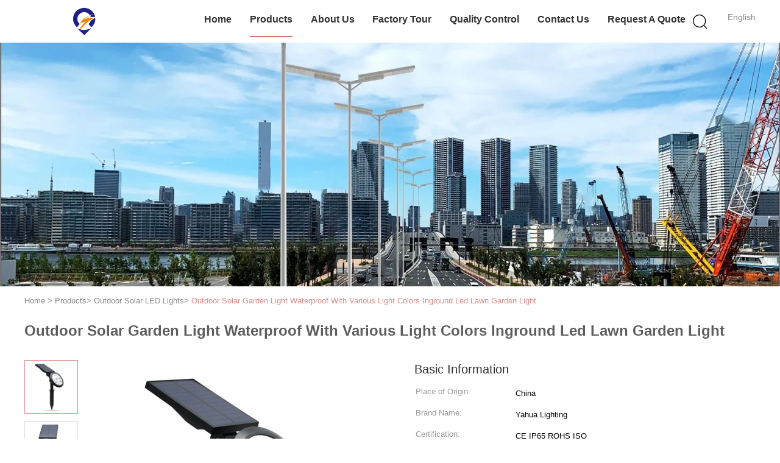

--- FILE ---
content_type: text/html
request_url: https://www.solarledstreet-light.com/sale-40926175-outdoor-solar-garden-light-waterproof-with-various-light-colors-inground-led-lawn-garden-light.html
body_size: 24066
content:

<!DOCTYPE html>
<html lang="en">
<head>
	<meta charset="utf-8">
	<meta http-equiv="X-UA-Compatible" content="IE=edge">
	<meta name="viewport" content="width=device-width, initial-scale=1.0, maximum-scale=1.0, user-scalable=no">
    <meta property="og:title" content="Outdoor Solar Garden Light Waterproof With Various Light Colors Inground Led Lawn Garden Light" />
<meta property="og:description" content="High quality Outdoor Solar Garden Light Waterproof With Various Light Colors Inground Led Lawn Garden Light from China, China's leading 2000mAh Outdoor Solar LED Lights product, with strict quality control Waterproof Outdoor Inground Solar Garden Light factories, producing high quality Outdoor Solar Garden Light 7000K products." />
<meta property="og:type" content="product" />
<meta property="og:availability" content="instock" />
<meta property="og:site_name" content="Shaanxi Yahua Lighting Electric Equipment Co., Ltd." />
<meta property="og:url" content="https://www.solarledstreet-light.com/sale-40926175-outdoor-solar-garden-light-waterproof-with-various-light-colors-inground-led-lawn-garden-light.html" />
<meta property="og:image" content="https://www.solarledstreet-light.com/photo/ps33569142-outdoor_solar_garden_light_waterproof_with_various_light_colors_inground_led_lawn_garden_light.jpg" />
<link rel="canonical" href="https://www.solarledstreet-light.com/sale-40926175-outdoor-solar-garden-light-waterproof-with-various-light-colors-inground-led-lawn-garden-light.html" />
<link rel="alternate" href="//m.solarledstreet-light.com/sale-40926175-outdoor-solar-garden-light-waterproof-with-various-light-colors-inground-led-lawn-garden-light.html" media="only screen and (max-width: 640px)" />
<style type="text/css">
/*<![CDATA[*/
.consent__cookie {position: fixed;top: 0;left: 0;width: 100%;height: 0%;z-index: 100000;}.consent__cookie_bg {position: fixed;top: 0;left: 0;width: 100%;height: 100%;background: #000;opacity: .6;display: none }.consent__cookie_rel {position: fixed;bottom:0;left: 0;width: 100%;background: #fff;display: -webkit-box;display: -ms-flexbox;display: flex;flex-wrap: wrap;padding: 24px 80px;-webkit-box-sizing: border-box;box-sizing: border-box;-webkit-box-pack: justify;-ms-flex-pack: justify;justify-content: space-between;-webkit-transition: all ease-in-out .3s;transition: all ease-in-out .3s }.consent__close {position: absolute;top: 20px;right: 20px;cursor: pointer }.consent__close svg {fill: #777 }.consent__close:hover svg {fill: #000 }.consent__cookie_box {flex: 1;word-break: break-word;}.consent__warm {color: #777;font-size: 16px;margin-bottom: 12px;line-height: 19px }.consent__title {color: #333;font-size: 20px;font-weight: 600;margin-bottom: 12px;line-height: 23px }.consent__itxt {color: #333;font-size: 14px;margin-bottom: 12px;display: -webkit-box;display: -ms-flexbox;display: flex;-webkit-box-align: center;-ms-flex-align: center;align-items: center }.consent__itxt i {display: -webkit-inline-box;display: -ms-inline-flexbox;display: inline-flex;width: 28px;height: 28px;border-radius: 50%;background: #e0f9e9;margin-right: 8px;-webkit-box-align: center;-ms-flex-align: center;align-items: center;-webkit-box-pack: center;-ms-flex-pack: center;justify-content: center }.consent__itxt svg {fill: #3ca860 }.consent__txt {color: #a6a6a6;font-size: 14px;margin-bottom: 8px;line-height: 17px }.consent__btns {display: -webkit-box;display: -ms-flexbox;display: flex;-webkit-box-orient: vertical;-webkit-box-direction: normal;-ms-flex-direction: column;flex-direction: column;-webkit-box-pack: center;-ms-flex-pack: center;justify-content: center;flex-shrink: 0;}.consent__btn {width: 280px;height: 40px;line-height: 40px;text-align: center;background: #3ca860;color: #fff;border-radius: 4px;margin: 8px 0;-webkit-box-sizing: border-box;box-sizing: border-box;cursor: pointer }.consent__btn:hover {background: #00823b }.consent__btn.empty {color: #3ca860;border: 1px solid #3ca860;background: #fff }.consent__btn.empty:hover {background: #3ca860;color: #fff }.open .consent__cookie_bg {display: block }.open .consent__cookie_rel {bottom: 0 }@media (max-width: 760px) {.consent__btns {width: 100%;align-items: center;}.consent__cookie_rel {padding: 20px 24px }}.consent__cookie.open {display: block;}.consent__cookie {display: none;}
/*]]>*/
</style>
<script type="text/javascript">
/*<![CDATA[*/
window.isvideotpl = 0;window.detailurl = '';

var g_tp = '';
var colorUrl = '';
var query_string = ["Products","Detail"];
var customtplcolor = 99602;
/*]]>*/
</script>
<title>Outdoor Solar Garden Light Waterproof With Various Light Colors Inground Led Lawn Garden Light</title>
    <meta name="keywords" content="2000mAh Outdoor Solar LED Lights, Waterproof Outdoor Inground Solar Garden Light, Outdoor Solar Garden Light 7000K, Outdoor Solar LED Lights" />
    <meta name="description" content="High quality Outdoor Solar Garden Light Waterproof With Various Light Colors Inground Led Lawn Garden Light from China, China's leading 2000mAh Outdoor Solar LED Lights product, with strict quality control Waterproof Outdoor Inground Solar Garden Light factories, producing high quality Outdoor Solar Garden Light 7000K products." />
    <link type='text/css' rel='stylesheet' href='/??/images/global.css,/photo/solarledstreet-light/sitetpl/style/common.css?ver=1676967451' media='all'>
			  <script type='text/javascript' src='/js/jquery.js'></script></head>
<body>
<script>
var originProductInfo = '';
var originProductInfo = {"showproduct":1,"pid":"40926175","name":"Outdoor Solar Garden Light Waterproof With Various Light Colors Inground Led Lawn Garden Light","source_url":"\/sale-40926175-outdoor-solar-garden-light-waterproof-with-various-light-colors-inground-led-lawn-garden-light.html","picurl":"\/photo\/pd33569142-outdoor_solar_garden_light_waterproof_with_various_light_colors_inground_led_lawn_garden_light.jpg","propertyDetail":[["Model","SS-0502"],["Battery","3.7V\/2000mAh"],["Lighting Source","5050RGBW\u00d79LED"],["CCT","6000-7000K 2500-3500K"]],"company_name":null,"picurl_c":"\/photo\/pc33569142-outdoor_solar_garden_light_waterproof_with_various_light_colors_inground_led_lawn_garden_light.jpg","price":"USD25-150","username":"summer","viewTime":"Last Login : 1 hours 30 minutes ago","subject":"Please send me more information on your Outdoor Solar Garden Light Waterproof With Various Light Colors Inground Led Lawn Garden Light","countrycode":"US"};
var save_url = "/contactsave.html";
var update_url = "/updateinquiry.html";
var productInfo = {};
var defaulProductInfo = {};
var myDate = new Date();
var curDate = myDate.getFullYear()+'-'+(parseInt(myDate.getMonth())+1)+'-'+myDate.getDate();
var message = '';
var default_pop = 1;
var leaveMessageDialog = document.getElementsByClassName('leave-message-dialog')[0]; // 获取弹层
var _$$ = function (dom) {
    return document.querySelectorAll(dom);
};
resInfo = originProductInfo;
defaulProductInfo.pid = resInfo['pid'];
defaulProductInfo.productName = resInfo['name'];
defaulProductInfo.productInfo = resInfo['propertyDetail'];
defaulProductInfo.productImg = resInfo['picurl_c'];
defaulProductInfo.subject = resInfo['subject'];
defaulProductInfo.productImgAlt = resInfo['name'];
var inquirypopup_tmp = 1;
var message = 'Dear,'+'\r\n'+"I am interested in"+' '+trim(resInfo['name'])+", could you send me more details such as type, size, MOQ, material, etc."+'\r\n'+"Thanks!"+'\r\n'+"Waiting for your reply.";
var message_1 = 'Dear,'+'\r\n'+"I am interested in"+' '+trim(resInfo['name'])+", could you send me more details such as type, size, MOQ, material, etc."+'\r\n'+"Thanks!"+'\r\n'+"Waiting for your reply.";
var message_2 = 'Hello,'+'\r\n'+"I am looking for"+' '+trim(resInfo['name'])+", please send me the price, specification and picture."+'\r\n'+"Your swift response will be highly appreciated."+'\r\n'+"Feel free to contact me for more information."+'\r\n'+"Thanks a lot.";
var message_3 = 'Hello,'+'\r\n'+trim(resInfo['name'])+' '+"meets my expectations."+'\r\n'+"Please give me the best price and some other product information."+'\r\n'+"Feel free to contact me via my mail."+'\r\n'+"Thanks a lot.";

var message_4 = 'Dear,'+'\r\n'+"What is the FOB price on your"+' '+trim(resInfo['name'])+'?'+'\r\n'+"Which is the nearest port name?"+'\r\n'+"Please reply me as soon as possible, it would be better to share further information."+'\r\n'+"Regards!";
var message_5 = 'Hi there,'+'\r\n'+"I am very interested in your"+' '+trim(resInfo['name'])+'.'+'\r\n'+"Please send me your product details."+'\r\n'+"Looking forward to your quick reply."+'\r\n'+"Feel free to contact me by mail."+'\r\n'+"Regards!";

var message_6 = 'Dear,'+'\r\n'+"Please provide us with information about your"+' '+trim(resInfo['name'])+", such as type, size, material, and of course the best price."+'\r\n'+"Looking forward to your quick reply."+'\r\n'+"Thank you!";
var message_7 = 'Dear,'+'\r\n'+"Can you supply"+' '+trim(resInfo['name'])+" for us?"+'\r\n'+"First we want a price list and some product details."+'\r\n'+"I hope to get reply asap and look forward to cooperation."+'\r\n'+"Thank you very much.";
var message_8 = 'hi,'+'\r\n'+"I am looking for"+' '+trim(resInfo['name'])+", please give me some more detailed product information."+'\r\n'+"I look forward to your reply."+'\r\n'+"Thank you!";
var message_9 = 'Hello,'+'\r\n'+"Your"+' '+trim(resInfo['name'])+" meets my requirements very well."+'\r\n'+"Please send me the price, specification, and similar model will be OK."+'\r\n'+"Feel free to chat with me."+'\r\n'+"Thanks!";
var message_10 = 'Dear,'+'\r\n'+"I want to know more about the details and quotation of"+' '+trim(resInfo['name'])+'.'+'\r\n'+"Feel free to contact me."+'\r\n'+"Regards!";

var r = getRandom(1,10);

defaulProductInfo.message = eval("message_"+r);

var mytAjax = {

    post: function(url, data, fn) {
        var xhr = new XMLHttpRequest();
        xhr.open("POST", url, true);
        xhr.setRequestHeader("Content-Type", "application/x-www-form-urlencoded;charset=UTF-8");
        xhr.setRequestHeader("X-Requested-With", "XMLHttpRequest");
        xhr.setRequestHeader('Content-Type','text/plain;charset=UTF-8');
        xhr.onreadystatechange = function() {
            if(xhr.readyState == 4 && (xhr.status == 200 || xhr.status == 304)) {
                fn.call(this, xhr.responseText);
            }
        };
        xhr.send(data);
    },

    postform: function(url, data, fn) {
        var xhr = new XMLHttpRequest();
        xhr.open("POST", url, true);
        xhr.setRequestHeader("X-Requested-With", "XMLHttpRequest");
        xhr.onreadystatechange = function() {
            if(xhr.readyState == 4 && (xhr.status == 200 || xhr.status == 304)) {
                fn.call(this, xhr.responseText);
            }
        };
        xhr.send(data);
    }
};
window.onload = function(){
    leaveMessageDialog = document.getElementsByClassName('leave-message-dialog')[0];
    if (window.localStorage.recordDialogStatus=='undefined' || (window.localStorage.recordDialogStatus!='undefined' && window.localStorage.recordDialogStatus != curDate)) {
        setTimeout(function(){
            if(parseInt(inquirypopup_tmp%10) == 1){
                creatDialog(defaulProductInfo, 1);
            }
        }, 6000);
    }
};
function trim(str)
{
    str = str.replace(/(^\s*)/g,"");
    return str.replace(/(\s*$)/g,"");
};
function getRandom(m,n){
    var num = Math.floor(Math.random()*(m - n) + n);
    return num;
};
function strBtn(param) {

    var starattextarea = document.getElementById("textareamessage").value.length;
    var email = document.getElementById("startEmail").value;

    var default_tip = document.querySelectorAll(".watermark_container").length;
    if (20 < starattextarea && starattextarea < 3000) {
        if(default_tip>0){
            document.getElementById("textareamessage1").parentNode.parentNode.nextElementSibling.style.display = "none";
        }else{
            document.getElementById("textareamessage1").parentNode.nextElementSibling.style.display = "none";
        }

    } else {
        if(default_tip>0){
            document.getElementById("textareamessage1").parentNode.parentNode.nextElementSibling.style.display = "block";
        }else{
            document.getElementById("textareamessage1").parentNode.nextElementSibling.style.display = "block";
        }

        return;
    }

    // var re = /^([a-zA-Z0-9_-])+@([a-zA-Z0-9_-])+\.([a-zA-Z0-9_-])+/i;/*邮箱不区分大小写*/
    var re = /^[a-zA-Z0-9][\w-]*(\.?[\w-]+)*@[a-zA-Z0-9-]+(\.[a-zA-Z0-9]+)+$/i;
    if (!re.test(email)) {
        document.getElementById("startEmail").nextElementSibling.style.display = "block";
        return;
    } else {
        document.getElementById("startEmail").nextElementSibling.style.display = "none";
    }

    var subject = document.getElementById("pop_subject").value;
    var pid = document.getElementById("pop_pid").value;
    var message = document.getElementById("textareamessage").value;
    var sender_email = document.getElementById("startEmail").value;
    var tel = '';
    if (document.getElementById("tel0") != undefined && document.getElementById("tel0") != '')
        tel = document.getElementById("tel0").value;
    var form_serialize = '&tel='+tel;

    form_serialize = form_serialize.replace(/\+/g, "%2B");
    mytAjax.post(save_url,"pid="+pid+"&subject="+subject+"&email="+sender_email+"&message="+(message)+form_serialize,function(res){
        var mes = JSON.parse(res);
        if(mes.status == 200){
            var iid = mes.iid;
            document.getElementById("pop_iid").value = iid;
            document.getElementById("pop_uuid").value = mes.uuid;

            if(typeof gtag_report_conversion === "function"){
                gtag_report_conversion();//执行统计js代码
            }
            if(typeof fbq === "function"){
                fbq('track','Purchase');//执行统计js代码
            }
        }
    });
    for (var index = 0; index < document.querySelectorAll(".dialog-content-pql").length; index++) {
        document.querySelectorAll(".dialog-content-pql")[index].style.display = "none";
    };
    $('#idphonepql').val(tel);
    document.getElementById("dialog-content-pql-id").style.display = "block";
    ;
};
function twoBtnOk(param) {

    var selectgender = document.getElementById("Mr").innerHTML;
    var iid = document.getElementById("pop_iid").value;
    var sendername = document.getElementById("idnamepql").value;
    var senderphone = document.getElementById("idphonepql").value;
    var sendercname = document.getElementById("idcompanypql").value;
    var uuid = document.getElementById("pop_uuid").value;
    var gender = 2;
    if(selectgender == 'Mr.') gender = 0;
    if(selectgender == 'Mrs.') gender = 1;
    var pid = document.getElementById("pop_pid").value;
    var form_serialize = '';

        form_serialize = form_serialize.replace(/\+/g, "%2B");

    mytAjax.post(update_url,"iid="+iid+"&gender="+gender+"&uuid="+uuid+"&name="+(sendername)+"&tel="+(senderphone)+"&company="+(sendercname)+form_serialize,function(res){});

    for (var index = 0; index < document.querySelectorAll(".dialog-content-pql").length; index++) {
        document.querySelectorAll(".dialog-content-pql")[index].style.display = "none";
    };
    document.getElementById("dialog-content-pql-ok").style.display = "block";

};
function toCheckMust(name) {
    $('#'+name+'error').hide();
}
function handClidk(param) {
    var starattextarea = document.getElementById("textareamessage1").value.length;
    var email = document.getElementById("startEmail1").value;
    var default_tip = document.querySelectorAll(".watermark_container").length;
    if (20 < starattextarea && starattextarea < 3000) {
        if(default_tip>0){
            document.getElementById("textareamessage1").parentNode.parentNode.nextElementSibling.style.display = "none";
        }else{
            document.getElementById("textareamessage1").parentNode.nextElementSibling.style.display = "none";
        }

    } else {
        if(default_tip>0){
            document.getElementById("textareamessage1").parentNode.parentNode.nextElementSibling.style.display = "block";
        }else{
            document.getElementById("textareamessage1").parentNode.nextElementSibling.style.display = "block";
        }

        return;
    }

    // var re = /^([a-zA-Z0-9_-])+@([a-zA-Z0-9_-])+\.([a-zA-Z0-9_-])+/i;
    var re = /^[a-zA-Z0-9][\w-]*(\.?[\w-]+)*@[a-zA-Z0-9-]+(\.[a-zA-Z0-9]+)+$/i;
    if (!re.test(email)) {
        document.getElementById("startEmail1").nextElementSibling.style.display = "block";
        return;
    } else {
        document.getElementById("startEmail1").nextElementSibling.style.display = "none";
    }

    var subject = document.getElementById("pop_subject").value;
    var pid = document.getElementById("pop_pid").value;
    var message = document.getElementById("textareamessage1").value;
    var sender_email = document.getElementById("startEmail1").value;
    var form_serialize = tel = '';
    if (document.getElementById("tel1") != undefined && document.getElementById("tel1") != '')
        tel = document.getElementById("tel1").value;
        mytAjax.post(save_url,"email="+sender_email+"&tel="+tel+"&pid="+pid+"&message="+message+"&subject="+subject+form_serialize,function(res){

        var mes = JSON.parse(res);
        if(mes.status == 200){
            var iid = mes.iid;
            document.getElementById("pop_iid").value = iid;
            document.getElementById("pop_uuid").value = mes.uuid;
            if(typeof gtag_report_conversion === "function"){
                gtag_report_conversion();//执行统计js代码
            }
        }

    });
    for (var index = 0; index < document.querySelectorAll(".dialog-content-pql").length; index++) {
        document.querySelectorAll(".dialog-content-pql")[index].style.display = "none";
    };
    $('#idphonepql').val(tel);
    document.getElementById("dialog-content-pql-id").style.display = "block";

};
window.addEventListener('load', function () {
    $('.checkbox-wrap label').each(function(){
        if($(this).find('input').prop('checked')){
            $(this).addClass('on')
        }else {
            $(this).removeClass('on')
        }
    })
    $(document).on('click', '.checkbox-wrap label' , function(ev){
        if (ev.target.tagName.toUpperCase() != 'INPUT') {
            $(this).toggleClass('on')
        }
    })
})

function hand_video(pdata) {
    data = JSON.parse(pdata);
    productInfo.productName = data.productName;
    productInfo.productInfo = data.productInfo;
    productInfo.productImg = data.productImg;
    productInfo.subject = data.subject;

    var message = 'Dear,'+'\r\n'+"I am interested in"+' '+trim(data.productName)+", could you send me more details such as type, size, quantity, material, etc."+'\r\n'+"Thanks!"+'\r\n'+"Waiting for your reply.";

    var message = 'Dear,'+'\r\n'+"I am interested in"+' '+trim(data.productName)+", could you send me more details such as type, size, MOQ, material, etc."+'\r\n'+"Thanks!"+'\r\n'+"Waiting for your reply.";
    var message_1 = 'Dear,'+'\r\n'+"I am interested in"+' '+trim(data.productName)+", could you send me more details such as type, size, MOQ, material, etc."+'\r\n'+"Thanks!"+'\r\n'+"Waiting for your reply.";
    var message_2 = 'Hello,'+'\r\n'+"I am looking for"+' '+trim(data.productName)+", please send me the price, specification and picture."+'\r\n'+"Your swift response will be highly appreciated."+'\r\n'+"Feel free to contact me for more information."+'\r\n'+"Thanks a lot.";
    var message_3 = 'Hello,'+'\r\n'+trim(data.productName)+' '+"meets my expectations."+'\r\n'+"Please give me the best price and some other product information."+'\r\n'+"Feel free to contact me via my mail."+'\r\n'+"Thanks a lot.";

    var message_4 = 'Dear,'+'\r\n'+"What is the FOB price on your"+' '+trim(data.productName)+'?'+'\r\n'+"Which is the nearest port name?"+'\r\n'+"Please reply me as soon as possible, it would be better to share further information."+'\r\n'+"Regards!";
    var message_5 = 'Hi there,'+'\r\n'+"I am very interested in your"+' '+trim(data.productName)+'.'+'\r\n'+"Please send me your product details."+'\r\n'+"Looking forward to your quick reply."+'\r\n'+"Feel free to contact me by mail."+'\r\n'+"Regards!";

    var message_6 = 'Dear,'+'\r\n'+"Please provide us with information about your"+' '+trim(data.productName)+", such as type, size, material, and of course the best price."+'\r\n'+"Looking forward to your quick reply."+'\r\n'+"Thank you!";
    var message_7 = 'Dear,'+'\r\n'+"Can you supply"+' '+trim(data.productName)+" for us?"+'\r\n'+"First we want a price list and some product details."+'\r\n'+"I hope to get reply asap and look forward to cooperation."+'\r\n'+"Thank you very much.";
    var message_8 = 'hi,'+'\r\n'+"I am looking for"+' '+trim(data.productName)+", please give me some more detailed product information."+'\r\n'+"I look forward to your reply."+'\r\n'+"Thank you!";
    var message_9 = 'Hello,'+'\r\n'+"Your"+' '+trim(data.productName)+" meets my requirements very well."+'\r\n'+"Please send me the price, specification, and similar model will be OK."+'\r\n'+"Feel free to chat with me."+'\r\n'+"Thanks!";
    var message_10 = 'Dear,'+'\r\n'+"I want to know more about the details and quotation of"+' '+trim(data.productName)+'.'+'\r\n'+"Feel free to contact me."+'\r\n'+"Regards!";

    var r = getRandom(1,10);

    productInfo.message = eval("message_"+r);
    if(parseInt(inquirypopup_tmp/10) == 1){
        productInfo.message = "";
    }
    productInfo.pid = data.pid;
    creatDialog(productInfo, 2);
};

function handDialog(pdata) {
    data = JSON.parse(pdata);
    productInfo.productName = data.productName;
    productInfo.productInfo = data.productInfo;
    productInfo.productImg = data.productImg;
    productInfo.subject = data.subject;

    var message = 'Dear,'+'\r\n'+"I am interested in"+' '+trim(data.productName)+", could you send me more details such as type, size, quantity, material, etc."+'\r\n'+"Thanks!"+'\r\n'+"Waiting for your reply.";

    var message = 'Dear,'+'\r\n'+"I am interested in"+' '+trim(data.productName)+", could you send me more details such as type, size, MOQ, material, etc."+'\r\n'+"Thanks!"+'\r\n'+"Waiting for your reply.";
    var message_1 = 'Dear,'+'\r\n'+"I am interested in"+' '+trim(data.productName)+", could you send me more details such as type, size, MOQ, material, etc."+'\r\n'+"Thanks!"+'\r\n'+"Waiting for your reply.";
    var message_2 = 'Hello,'+'\r\n'+"I am looking for"+' '+trim(data.productName)+", please send me the price, specification and picture."+'\r\n'+"Your swift response will be highly appreciated."+'\r\n'+"Feel free to contact me for more information."+'\r\n'+"Thanks a lot.";
    var message_3 = 'Hello,'+'\r\n'+trim(data.productName)+' '+"meets my expectations."+'\r\n'+"Please give me the best price and some other product information."+'\r\n'+"Feel free to contact me via my mail."+'\r\n'+"Thanks a lot.";

    var message_4 = 'Dear,'+'\r\n'+"What is the FOB price on your"+' '+trim(data.productName)+'?'+'\r\n'+"Which is the nearest port name?"+'\r\n'+"Please reply me as soon as possible, it would be better to share further information."+'\r\n'+"Regards!";
    var message_5 = 'Hi there,'+'\r\n'+"I am very interested in your"+' '+trim(data.productName)+'.'+'\r\n'+"Please send me your product details."+'\r\n'+"Looking forward to your quick reply."+'\r\n'+"Feel free to contact me by mail."+'\r\n'+"Regards!";

    var message_6 = 'Dear,'+'\r\n'+"Please provide us with information about your"+' '+trim(data.productName)+", such as type, size, material, and of course the best price."+'\r\n'+"Looking forward to your quick reply."+'\r\n'+"Thank you!";
    var message_7 = 'Dear,'+'\r\n'+"Can you supply"+' '+trim(data.productName)+" for us?"+'\r\n'+"First we want a price list and some product details."+'\r\n'+"I hope to get reply asap and look forward to cooperation."+'\r\n'+"Thank you very much.";
    var message_8 = 'hi,'+'\r\n'+"I am looking for"+' '+trim(data.productName)+", please give me some more detailed product information."+'\r\n'+"I look forward to your reply."+'\r\n'+"Thank you!";
    var message_9 = 'Hello,'+'\r\n'+"Your"+' '+trim(data.productName)+" meets my requirements very well."+'\r\n'+"Please send me the price, specification, and similar model will be OK."+'\r\n'+"Feel free to chat with me."+'\r\n'+"Thanks!";
    var message_10 = 'Dear,'+'\r\n'+"I want to know more about the details and quotation of"+' '+trim(data.productName)+'.'+'\r\n'+"Feel free to contact me."+'\r\n'+"Regards!";

    var r = getRandom(1,10);

    productInfo.message = eval("message_"+r);
    if(parseInt(inquirypopup_tmp/10) == 1){
        productInfo.message = "";
    }
    productInfo.pid = data.pid;
    creatDialog(productInfo, 2);
};

function closepql(param) {

    leaveMessageDialog.style.display = 'none';
};

function closepql2(param) {

    for (var index = 0; index < document.querySelectorAll(".dialog-content-pql").length; index++) {
        document.querySelectorAll(".dialog-content-pql")[index].style.display = "none";
    };
    document.getElementById("dialog-content-pql-ok").style.display = "block";
};

function decodeHtmlEntities(str) {
    var tempElement = document.createElement('div');
    tempElement.innerHTML = str;
    return tempElement.textContent || tempElement.innerText || '';
}

function initProduct(productInfo,type){

    productInfo.productName = decodeHtmlEntities(productInfo.productName);
    productInfo.message = decodeHtmlEntities(productInfo.message);

    leaveMessageDialog = document.getElementsByClassName('leave-message-dialog')[0];
    leaveMessageDialog.style.display = "block";
    if(type == 3){
        var popinquiryemail = document.getElementById("popinquiryemail").value;
        _$$("#startEmail1")[0].value = popinquiryemail;
    }else{
        _$$("#startEmail1")[0].value = "";
    }
    _$$("#startEmail")[0].value = "";
    _$$("#idnamepql")[0].value = "";
    _$$("#idphonepql")[0].value = "";
    _$$("#idcompanypql")[0].value = "";

    _$$("#pop_pid")[0].value = productInfo.pid;
    _$$("#pop_subject")[0].value = productInfo.subject;
    
    if(parseInt(inquirypopup_tmp/10) == 1){
        productInfo.message = "";
    }

    _$$("#textareamessage1")[0].value = productInfo.message;
    _$$("#textareamessage")[0].value = productInfo.message;

    _$$("#dialog-content-pql-id .titlep")[0].innerHTML = productInfo.productName;
    _$$("#dialog-content-pql-id img")[0].setAttribute("src", productInfo.productImg);
    _$$("#dialog-content-pql-id img")[0].setAttribute("alt", productInfo.productImgAlt);

    _$$("#dialog-content-pql-id-hand img")[0].setAttribute("src", productInfo.productImg);
    _$$("#dialog-content-pql-id-hand img")[0].setAttribute("alt", productInfo.productImgAlt);
    _$$("#dialog-content-pql-id-hand .titlep")[0].innerHTML = productInfo.productName;

    if (productInfo.productInfo.length > 0) {
        var ul2, ul;
        ul = document.createElement("ul");
        for (var index = 0; index < productInfo.productInfo.length; index++) {
            var el = productInfo.productInfo[index];
            var li = document.createElement("li");
            var span1 = document.createElement("span");
            span1.innerHTML = el[0] + ":";
            var span2 = document.createElement("span");
            span2.innerHTML = el[1];
            li.appendChild(span1);
            li.appendChild(span2);
            ul.appendChild(li);

        }
        ul2 = ul.cloneNode(true);
        if (type === 1) {
            _$$("#dialog-content-pql-id .left")[0].replaceChild(ul, _$$("#dialog-content-pql-id .left ul")[0]);
        } else {
            _$$("#dialog-content-pql-id-hand .left")[0].replaceChild(ul2, _$$("#dialog-content-pql-id-hand .left ul")[0]);
            _$$("#dialog-content-pql-id .left")[0].replaceChild(ul, _$$("#dialog-content-pql-id .left ul")[0]);
        }
    };
    for (var index = 0; index < _$$("#dialog-content-pql-id .right ul li").length; index++) {
        _$$("#dialog-content-pql-id .right ul li")[index].addEventListener("click", function (params) {
            _$$("#dialog-content-pql-id .right #Mr")[0].innerHTML = this.innerHTML
        }, false)

    };

};
function closeInquiryCreateDialog() {
    document.getElementById("xuanpan_dialog_box_pql").style.display = "none";
};
function showInquiryCreateDialog() {
    document.getElementById("xuanpan_dialog_box_pql").style.display = "block";
};
function submitPopInquiry(){
    var message = document.getElementById("inquiry_message").value;
    var email = document.getElementById("inquiry_email").value;
    var subject = defaulProductInfo.subject;
    var pid = defaulProductInfo.pid;
    if (email === undefined) {
        showInquiryCreateDialog();
        document.getElementById("inquiry_email").style.border = "1px solid red";
        return false;
    };
    if (message === undefined) {
        showInquiryCreateDialog();
        document.getElementById("inquiry_message").style.border = "1px solid red";
        return false;
    };
    if (email.search(/^\w+((-\w+)|(\.\w+))*\@[A-Za-z0-9]+((\.|-)[A-Za-z0-9]+)*\.[A-Za-z0-9]+$/) == -1) {
        document.getElementById("inquiry_email").style.border= "1px solid red";
        showInquiryCreateDialog();
        return false;
    } else {
        document.getElementById("inquiry_email").style.border= "";
    };
    if (message.length < 20 || message.length >3000) {
        showInquiryCreateDialog();
        document.getElementById("inquiry_message").style.border = "1px solid red";
        return false;
    } else {
        document.getElementById("inquiry_message").style.border = "";
    };
    var tel = '';
    if (document.getElementById("tel") != undefined && document.getElementById("tel") != '')
        tel = document.getElementById("tel").value;

    mytAjax.post(save_url,"pid="+pid+"&subject="+subject+"&email="+email+"&message="+(message)+'&tel='+tel,function(res){
        var mes = JSON.parse(res);
        if(mes.status == 200){
            var iid = mes.iid;
            document.getElementById("pop_iid").value = iid;
            document.getElementById("pop_uuid").value = mes.uuid;

        }
    });
    initProduct(defaulProductInfo);
    for (var index = 0; index < document.querySelectorAll(".dialog-content-pql").length; index++) {
        document.querySelectorAll(".dialog-content-pql")[index].style.display = "none";
    };
    $('#idphonepql').val(tel);
    document.getElementById("dialog-content-pql-id").style.display = "block";

};

//带附件上传
function submitPopInquiryfile(email_id,message_id,check_sort,name_id,phone_id,company_id,attachments){

    if(typeof(check_sort) == 'undefined'){
        check_sort = 0;
    }
    var message = document.getElementById(message_id).value;
    var email = document.getElementById(email_id).value;
    var attachments = document.getElementById(attachments).value;
    if(typeof(name_id) !== 'undefined' && name_id != ""){
        var name  = document.getElementById(name_id).value;
    }
    if(typeof(phone_id) !== 'undefined' && phone_id != ""){
        var phone = document.getElementById(phone_id).value;
    }
    if(typeof(company_id) !== 'undefined' && company_id != ""){
        var company = document.getElementById(company_id).value;
    }
    var subject = defaulProductInfo.subject;
    var pid = defaulProductInfo.pid;

    if(check_sort == 0){
        if (email === undefined) {
            showInquiryCreateDialog();
            document.getElementById(email_id).style.border = "1px solid red";
            return false;
        };
        if (message === undefined) {
            showInquiryCreateDialog();
            document.getElementById(message_id).style.border = "1px solid red";
            return false;
        };

        if (email.search(/^\w+((-\w+)|(\.\w+))*\@[A-Za-z0-9]+((\.|-)[A-Za-z0-9]+)*\.[A-Za-z0-9]+$/) == -1) {
            document.getElementById(email_id).style.border= "1px solid red";
            showInquiryCreateDialog();
            return false;
        } else {
            document.getElementById(email_id).style.border= "";
        };
        if (message.length < 20 || message.length >3000) {
            showInquiryCreateDialog();
            document.getElementById(message_id).style.border = "1px solid red";
            return false;
        } else {
            document.getElementById(message_id).style.border = "";
        };
    }else{

        if (message === undefined) {
            showInquiryCreateDialog();
            document.getElementById(message_id).style.border = "1px solid red";
            return false;
        };

        if (email === undefined) {
            showInquiryCreateDialog();
            document.getElementById(email_id).style.border = "1px solid red";
            return false;
        };

        if (message.length < 20 || message.length >3000) {
            showInquiryCreateDialog();
            document.getElementById(message_id).style.border = "1px solid red";
            return false;
        } else {
            document.getElementById(message_id).style.border = "";
        };

        if (email.search(/^\w+((-\w+)|(\.\w+))*\@[A-Za-z0-9]+((\.|-)[A-Za-z0-9]+)*\.[A-Za-z0-9]+$/) == -1) {
            document.getElementById(email_id).style.border= "1px solid red";
            showInquiryCreateDialog();
            return false;
        } else {
            document.getElementById(email_id).style.border= "";
        };

    };

    mytAjax.post(save_url,"pid="+pid+"&subject="+subject+"&email="+email+"&message="+message+"&company="+company+"&attachments="+attachments,function(res){
        var mes = JSON.parse(res);
        if(mes.status == 200){
            var iid = mes.iid;
            document.getElementById("pop_iid").value = iid;
            document.getElementById("pop_uuid").value = mes.uuid;

            if(typeof gtag_report_conversion === "function"){
                gtag_report_conversion();//执行统计js代码
            }
            if(typeof fbq === "function"){
                fbq('track','Purchase');//执行统计js代码
            }
        }
    });
    initProduct(defaulProductInfo);

    if(name !== undefined && name != ""){
        _$$("#idnamepql")[0].value = name;
    }

    if(phone !== undefined && phone != ""){
        _$$("#idphonepql")[0].value = phone;
    }

    if(company !== undefined && company != ""){
        _$$("#idcompanypql")[0].value = company;
    }

    for (var index = 0; index < document.querySelectorAll(".dialog-content-pql").length; index++) {
        document.querySelectorAll(".dialog-content-pql")[index].style.display = "none";
    };
    document.getElementById("dialog-content-pql-id").style.display = "block";

};
function submitPopInquiryByParam(email_id,message_id,check_sort,name_id,phone_id,company_id){

    if(typeof(check_sort) == 'undefined'){
        check_sort = 0;
    }

    var senderphone = '';
    var message = document.getElementById(message_id).value;
    var email = document.getElementById(email_id).value;
    if(typeof(name_id) !== 'undefined' && name_id != ""){
        var name  = document.getElementById(name_id).value;
    }
    if(typeof(phone_id) !== 'undefined' && phone_id != ""){
        var phone = document.getElementById(phone_id).value;
        senderphone = phone;
    }
    if(typeof(company_id) !== 'undefined' && company_id != ""){
        var company = document.getElementById(company_id).value;
    }
    var subject = defaulProductInfo.subject;
    var pid = defaulProductInfo.pid;

    if(check_sort == 0){
        if (email === undefined) {
            showInquiryCreateDialog();
            document.getElementById(email_id).style.border = "1px solid red";
            return false;
        };
        if (message === undefined) {
            showInquiryCreateDialog();
            document.getElementById(message_id).style.border = "1px solid red";
            return false;
        };

        if (email.search(/^\w+((-\w+)|(\.\w+))*\@[A-Za-z0-9]+((\.|-)[A-Za-z0-9]+)*\.[A-Za-z0-9]+$/) == -1) {
            document.getElementById(email_id).style.border= "1px solid red";
            showInquiryCreateDialog();
            return false;
        } else {
            document.getElementById(email_id).style.border= "";
        };
        if (message.length < 20 || message.length >3000) {
            showInquiryCreateDialog();
            document.getElementById(message_id).style.border = "1px solid red";
            return false;
        } else {
            document.getElementById(message_id).style.border = "";
        };
    }else{

        if (message === undefined) {
            showInquiryCreateDialog();
            document.getElementById(message_id).style.border = "1px solid red";
            return false;
        };

        if (email === undefined) {
            showInquiryCreateDialog();
            document.getElementById(email_id).style.border = "1px solid red";
            return false;
        };

        if (message.length < 20 || message.length >3000) {
            showInquiryCreateDialog();
            document.getElementById(message_id).style.border = "1px solid red";
            return false;
        } else {
            document.getElementById(message_id).style.border = "";
        };

        if (email.search(/^\w+((-\w+)|(\.\w+))*\@[A-Za-z0-9]+((\.|-)[A-Za-z0-9]+)*\.[A-Za-z0-9]+$/) == -1) {
            document.getElementById(email_id).style.border= "1px solid red";
            showInquiryCreateDialog();
            return false;
        } else {
            document.getElementById(email_id).style.border= "";
        };

    };

    var productsku = "";
    if($("#product_sku").length > 0){
        productsku = $("#product_sku").html();
    }

    mytAjax.post(save_url,"tel="+senderphone+"&pid="+pid+"&subject="+subject+"&email="+email+"&message="+message+"&messagesku="+encodeURI(productsku),function(res){
        var mes = JSON.parse(res);
        if(mes.status == 200){
            var iid = mes.iid;
            document.getElementById("pop_iid").value = iid;
            document.getElementById("pop_uuid").value = mes.uuid;

            if(typeof gtag_report_conversion === "function"){
                gtag_report_conversion();//执行统计js代码
            }
            if(typeof fbq === "function"){
                fbq('track','Purchase');//执行统计js代码
            }
        }
    });
    initProduct(defaulProductInfo);

    if(name !== undefined && name != ""){
        _$$("#idnamepql")[0].value = name;
    }

    if(phone !== undefined && phone != ""){
        _$$("#idphonepql")[0].value = phone;
    }

    if(company !== undefined && company != ""){
        _$$("#idcompanypql")[0].value = company;
    }

    for (var index = 0; index < document.querySelectorAll(".dialog-content-pql").length; index++) {
        document.querySelectorAll(".dialog-content-pql")[index].style.display = "none";

    };
    document.getElementById("dialog-content-pql-id").style.display = "block";

};

function creat_videoDialog(productInfo, type) {

    if(type == 1){
        if(default_pop != 1){
            return false;
        }
        window.localStorage.recordDialogStatus = curDate;
    }else{
        default_pop = 0;
    }
    initProduct(productInfo, type);
    if (type === 1) {
        // 自动弹出
        for (var index = 0; index < document.querySelectorAll(".dialog-content-pql").length; index++) {

            document.querySelectorAll(".dialog-content-pql")[index].style.display = "none";
        };
        document.getElementById("dialog-content-pql").style.display = "block";
    } else {
        // 手动弹出
        for (var index = 0; index < document.querySelectorAll(".dialog-content-pql").length; index++) {
            document.querySelectorAll(".dialog-content-pql")[index].style.display = "none";
        };
        document.getElementById("dialog-content-pql-id-hand").style.display = "block";
    }
}

function creatDialog(productInfo, type) {

    if(type == 1){
        if(default_pop != 1){
            return false;
        }
        window.localStorage.recordDialogStatus = curDate;
    }else{
        default_pop = 0;
    }
    initProduct(productInfo, type);
    if (type === 1) {
        // 自动弹出
        for (var index = 0; index < document.querySelectorAll(".dialog-content-pql").length; index++) {

            document.querySelectorAll(".dialog-content-pql")[index].style.display = "none";
        };
        document.getElementById("dialog-content-pql").style.display = "block";
    } else {
        // 手动弹出
        for (var index = 0; index < document.querySelectorAll(".dialog-content-pql").length; index++) {
            document.querySelectorAll(".dialog-content-pql")[index].style.display = "none";
        };
        document.getElementById("dialog-content-pql-id-hand").style.display = "block";
    }
}

//带邮箱信息打开询盘框 emailtype=1表示带入邮箱
function openDialog(emailtype){
    var type = 2;//不带入邮箱，手动弹出
    if(emailtype == 1){
        var popinquiryemail = document.getElementById("popinquiryemail").value;
        // var re = /^([a-zA-Z0-9_-])+@([a-zA-Z0-9_-])+\.([a-zA-Z0-9_-])+/i;
        var re = /^[a-zA-Z0-9][\w-]*(\.?[\w-]+)*@[a-zA-Z0-9-]+(\.[a-zA-Z0-9]+)+$/i;
        if (!re.test(popinquiryemail)) {
            //前端提示样式;
            showInquiryCreateDialog();
            document.getElementById("popinquiryemail").style.border = "1px solid red";
            return false;
        } else {
            //前端提示样式;
        }
        var type = 3;
    }
    creatDialog(defaulProductInfo,type);
}

//上传附件
function inquiryUploadFile(){
    var fileObj = document.querySelector("#fileId").files[0];
    //构建表单数据
    var formData = new FormData();
    var filesize = fileObj.size;
    if(filesize > 10485760 || filesize == 0) {
        document.getElementById("filetips").style.display = "block";
        return false;
    }else {
        document.getElementById("filetips").style.display = "none";
    }
    formData.append('popinquiryfile', fileObj);
    document.getElementById("quotefileform").reset();
    var save_url = "/inquiryuploadfile.html";
    mytAjax.postform(save_url,formData,function(res){
        var mes = JSON.parse(res);
        if(mes.status == 200){
            document.getElementById("uploader-file-info").innerHTML = document.getElementById("uploader-file-info").innerHTML + "<span class=op>"+mes.attfile.name+"<a class=delatt id=att"+mes.attfile.id+" onclick=delatt("+mes.attfile.id+");>Delete</a></span>";
            var nowattachs = document.getElementById("attachments").value;
            if( nowattachs !== ""){
                var attachs = JSON.parse(nowattachs);
                attachs[mes.attfile.id] = mes.attfile;
            }else{
                var attachs = {};
                attachs[mes.attfile.id] = mes.attfile;
            }
            document.getElementById("attachments").value = JSON.stringify(attachs);
        }
    });
}
//附件删除
function delatt(attid)
{
    var nowattachs = document.getElementById("attachments").value;
    if( nowattachs !== ""){
        var attachs = JSON.parse(nowattachs);
        if(attachs[attid] == ""){
            return false;
        }
        var formData = new FormData();
        var delfile = attachs[attid]['filename'];
        var save_url = "/inquirydelfile.html";
        if(delfile != "") {
            formData.append('delfile', delfile);
            mytAjax.postform(save_url, formData, function (res) {
                if(res !== "") {
                    var mes = JSON.parse(res);
                    if (mes.status == 200) {
                        delete attachs[attid];
                        document.getElementById("attachments").value = JSON.stringify(attachs);
                        var s = document.getElementById("att"+attid);
                        s.parentNode.remove();
                    }
                }
            });
        }
    }else{
        return false;
    }
}

</script>
<div class="leave-message-dialog" style="display: none">
<style>
    .leave-message-dialog .close:before, .leave-message-dialog .close:after{
        content:initial;
    }
</style>
<div class="dialog-content-pql" id="dialog-content-pql" style="display: none">
    <span class="close" onclick="closepql()"><img src="/images/close.png" alt="close"></span>
    <div class="title">
        <p class="firstp-pql">Leave a Message</p>
        <p class="lastp-pql">We will call you back soon!</p>
    </div>
    <div class="form">
        <div class="textarea">
            <textarea style='font-family: robot;'  name="" id="textareamessage" cols="30" rows="10" style="margin-bottom:14px;width:100%"
                placeholder="Please enter your inquiry details."></textarea>
        </div>
        <p class="error-pql"> <span class="icon-pql"><img src="/images/error.png" alt="Shaanxi Yahua Lighting Electric Equipment Co., Ltd."></span> Your message must be between 20-3,000 characters!</p>
        <input id="startEmail" type="text" placeholder="Enter your E-mail" onkeydown="if(event.keyCode === 13){ strBtn();}">
        <p class="error-pql"><span class="icon-pql"><img src="/images/error.png" alt="Shaanxi Yahua Lighting Electric Equipment Co., Ltd."></span> Please check your E-mail! </p>
                <div class="operations">
            <div class='btn' id="submitStart" type="submit" onclick="strBtn()">SUBMIT</div>
        </div>
            </div>
</div>
<div class="dialog-content-pql dialog-content-pql-id" id="dialog-content-pql-id" style="display:none">
        <span class="close" onclick="closepql2()"><svg t="1648434466530" class="icon" viewBox="0 0 1024 1024" version="1.1" xmlns="http://www.w3.org/2000/svg" p-id="2198" width="16" height="16"><path d="M576 512l277.333333 277.333333-64 64-277.333333-277.333333L234.666667 853.333333 170.666667 789.333333l277.333333-277.333333L170.666667 234.666667 234.666667 170.666667l277.333333 277.333333L789.333333 170.666667 853.333333 234.666667 576 512z" fill="#444444" p-id="2199"></path></svg></span>
    <div class="left">
        <div class="img"><img></div>
        <p class="titlep"></p>
        <ul> </ul>
    </div>
    <div class="right">
                <p class="title">More information facilitates better communication.</p>
                <div style="position: relative;">
            <div class="mr"> <span id="Mr">Mr.</span>
                <ul>
                    <li>Mr.</li>
                    <li>Mrs.</li>
                </ul>
            </div>
            <input style="text-indent: 80px;" type="text" id="idnamepql" placeholder="Input your name">
        </div>
        <input type="text"  id="idphonepql"  placeholder="Phone Number">
        <input type="text" id="idcompanypql"  placeholder="Company" onkeydown="if(event.keyCode === 13){ twoBtnOk();}">
                <div class="btn form_new" id="twoBtnOk" onclick="twoBtnOk()">OK</div>
    </div>
</div>

<div class="dialog-content-pql dialog-content-pql-ok" id="dialog-content-pql-ok" style="display:none">
        <span class="close" onclick="closepql()"><svg t="1648434466530" class="icon" viewBox="0 0 1024 1024" version="1.1" xmlns="http://www.w3.org/2000/svg" p-id="2198" width="16" height="16"><path d="M576 512l277.333333 277.333333-64 64-277.333333-277.333333L234.666667 853.333333 170.666667 789.333333l277.333333-277.333333L170.666667 234.666667 234.666667 170.666667l277.333333 277.333333L789.333333 170.666667 853.333333 234.666667 576 512z" fill="#444444" p-id="2199"></path></svg></span>
    <div class="duihaook"></div>
        <p class="title">Submitted successfully!</p>
        <p class="p1" style="text-align: center; font-size: 18px; margin-top: 14px;">We will call you back soon!</p>
    <div class="btn" onclick="closepql()" id="endOk" style="margin: 0 auto;margin-top: 50px;">OK</div>
</div>
<div class="dialog-content-pql dialog-content-pql-id dialog-content-pql-id-hand" id="dialog-content-pql-id-hand"
    style="display:none">
     <input type="hidden" name="pop_pid" id="pop_pid" value="0">
     <input type="hidden" name="pop_subject" id="pop_subject" value="">
     <input type="hidden" name="pop_iid" id="pop_iid" value="0">
     <input type="hidden" name="pop_uuid" id="pop_uuid" value="0">
        <span class="close" onclick="closepql()"><svg t="1648434466530" class="icon" viewBox="0 0 1024 1024" version="1.1" xmlns="http://www.w3.org/2000/svg" p-id="2198" width="16" height="16"><path d="M576 512l277.333333 277.333333-64 64-277.333333-277.333333L234.666667 853.333333 170.666667 789.333333l277.333333-277.333333L170.666667 234.666667 234.666667 170.666667l277.333333 277.333333L789.333333 170.666667 853.333333 234.666667 576 512z" fill="#444444" p-id="2199"></path></svg></span>
    <div class="left">
        <div class="img"><img></div>
        <p class="titlep"></p>
        <ul> </ul>
    </div>
    <div class="right" style="float:right">
                <div class="title">
            <p class="firstp-pql">Leave a Message</p>
            <p class="lastp-pql">We will call you back soon!</p>
        </div>
                <div class="form">
            <div class="textarea">
                <textarea style='font-family: robot;' name="message" id="textareamessage1" cols="30" rows="10"
                    placeholder="Please enter your inquiry details."></textarea>
            </div>
            <p class="error-pql"> <span class="icon-pql"><img src="/images/error.png" alt="Shaanxi Yahua Lighting Electric Equipment Co., Ltd."></span> Your message must be between 20-3,000 characters!</p>

                            <input style="display:none" id="tel1" name="tel" type="text" oninput="value=value.replace(/[^0-9_+-]/g,'');" placeholder="Phone Number">
                        <input id='startEmail1' name='email' data-type='1' type='text'
                   placeholder="Enter your E-mail"
                   onkeydown='if(event.keyCode === 13){ handClidk();}'>
            
            <p class='error-pql'><span class='icon-pql'>
                    <img src="/images/error.png" alt="Shaanxi Yahua Lighting Electric Equipment Co., Ltd."></span> Please check your E-mail!            </p>

            <div class="operations">
                <div class='btn' id="submitStart1" type="submit" onclick="handClidk()">SUBMIT</div>
            </div>
        </div>
    </div>
</div>
</div>
<div id="xuanpan_dialog_box_pql" class="xuanpan_dialog_box_pql"
    style="display:none;background:rgba(0,0,0,.6);width:100%;height:100%;position: fixed;top:0;left:0;z-index: 999999;">
    <div class="box_pql"
      style="width:526px;height:206px;background:rgba(255,255,255,1);opacity:1;border-radius:4px;position: absolute;left: 50%;top: 50%;transform: translate(-50%,-50%);">
      <div onclick="closeInquiryCreateDialog()" class="close close_create_dialog"
        style="cursor: pointer;height:42px;width:40px;float:right;padding-top: 16px;"><span
          style="display: inline-block;width: 25px;height: 2px;background: rgb(114, 114, 114);transform: rotate(45deg); "><span
            style="display: block;width: 25px;height: 2px;background: rgb(114, 114, 114);transform: rotate(-90deg); "></span></span>
      </div>
      <div
        style="height: 72px; overflow: hidden; text-overflow: ellipsis; display:-webkit-box;-ebkit-line-clamp: 3;-ebkit-box-orient: vertical; margin-top: 58px; padding: 0 84px; font-size: 18px; color: rgba(51, 51, 51, 1); text-align: center; ">
        Please leave your correct email and detailed requirements (20-3,000 characters).</div>
      <div onclick="closeInquiryCreateDialog()" class="close_create_dialog"
        style="width: 139px; height: 36px; background: rgba(253, 119, 34, 1); border-radius: 4px; margin: 16px auto; color: rgba(255, 255, 255, 1); font-size: 18px; line-height: 36px; text-align: center;">
        OK</div>
    </div>
</div>
<div class="hu_global_header_101">
	<div id="header" class="index_header fiexd">
		<div class="header">
            				<span class="logo photo">
                    <a title="Shaanxi Yahua Lighting Electric Equipment Co., Ltd." href="//www.solarledstreet-light.com"><img onerror="$(this).parent().hide();" src="/logo.gif" alt="Shaanxi Yahua Lighting Electric Equipment Co., Ltd." /></a>				</span>
            			<div class="language">
                				<div class="english a">English</div>
				<!-- 语言切换-展开 -->
				<div class="lag-son" style="display: none;">
					<ul>
                        							<li class="english">
                                                                <a title="China good quality Solar LED Street Light  on sales" href="https://www.solarledstreet-light.com/sale-40926175-outdoor-solar-garden-light-waterproof-with-various-light-colors-inground-led-lawn-garden-light.html">English</a>							</li>
                        							<li class="french">
                                                                <a title="China good quality Solar LED Street Light  on sales" href="https://french.solarledstreet-light.com/sale-40926175-outdoor-solar-garden-light-waterproof-with-various-light-colors-inground-led-lawn-garden-light.html">French</a>							</li>
                        							<li class="german">
                                                                <a title="China good quality Solar LED Street Light  on sales" href="https://german.solarledstreet-light.com/sale-40926175-outdoor-solar-garden-light-waterproof-with-various-light-colors-inground-led-lawn-garden-light.html">German</a>							</li>
                        							<li class="italian">
                                                                <a title="China good quality Solar LED Street Light  on sales" href="https://italian.solarledstreet-light.com/sale-40926175-outdoor-solar-garden-light-waterproof-with-various-light-colors-inground-led-lawn-garden-light.html">Italian</a>							</li>
                        							<li class="russian">
                                                                <a title="China good quality Solar LED Street Light  on sales" href="https://russian.solarledstreet-light.com/sale-40926175-outdoor-solar-garden-light-waterproof-with-various-light-colors-inground-led-lawn-garden-light.html">Russian</a>							</li>
                        							<li class="spanish">
                                                                <a title="China good quality Solar LED Street Light  on sales" href="https://spanish.solarledstreet-light.com/sale-40926175-outdoor-solar-garden-light-waterproof-with-various-light-colors-inground-led-lawn-garden-light.html">Spanish</a>							</li>
                        							<li class="portuguese">
                                                                <a title="China good quality Solar LED Street Light  on sales" href="https://portuguese.solarledstreet-light.com/sale-40926175-outdoor-solar-garden-light-waterproof-with-various-light-colors-inground-led-lawn-garden-light.html">Portuguese</a>							</li>
                        							<li class="dutch">
                                                                <a title="China good quality Solar LED Street Light  on sales" href="https://dutch.solarledstreet-light.com/sale-40926175-outdoor-solar-garden-light-waterproof-with-various-light-colors-inground-led-lawn-garden-light.html">Dutch</a>							</li>
                        							<li class="greek">
                                                                <a title="China good quality Solar LED Street Light  on sales" href="https://greek.solarledstreet-light.com/sale-40926175-outdoor-solar-garden-light-waterproof-with-various-light-colors-inground-led-lawn-garden-light.html">Greek</a>							</li>
                        							<li class="japanese">
                                                                <a title="China good quality Solar LED Street Light  on sales" href="https://japanese.solarledstreet-light.com/sale-40926175-outdoor-solar-garden-light-waterproof-with-various-light-colors-inground-led-lawn-garden-light.html">Japanese</a>							</li>
                        							<li class="korean">
                                                                <a title="China good quality Solar LED Street Light  on sales" href="https://korean.solarledstreet-light.com/sale-40926175-outdoor-solar-garden-light-waterproof-with-various-light-colors-inground-led-lawn-garden-light.html">Korean</a>							</li>
                        							<li class="arabic">
                                                                <a title="China good quality Solar LED Street Light  on sales" href="https://arabic.solarledstreet-light.com/sale-40926175-outdoor-solar-garden-light-waterproof-with-various-light-colors-inground-led-lawn-garden-light.html">Arabic</a>							</li>
                        							<li class="hindi">
                                                                <a title="China good quality Solar LED Street Light  on sales" href="https://hindi.solarledstreet-light.com/sale-40926175-outdoor-solar-garden-light-waterproof-with-various-light-colors-inground-led-lawn-garden-light.html">Hindi</a>							</li>
                        							<li class="turkish">
                                                                <a title="China good quality Solar LED Street Light  on sales" href="https://turkish.solarledstreet-light.com/sale-40926175-outdoor-solar-garden-light-waterproof-with-various-light-colors-inground-led-lawn-garden-light.html">Turkish</a>							</li>
                        							<li class="indonesian">
                                                                <a title="China good quality Solar LED Street Light  on sales" href="https://indonesian.solarledstreet-light.com/sale-40926175-outdoor-solar-garden-light-waterproof-with-various-light-colors-inground-led-lawn-garden-light.html">Indonesian</a>							</li>
                        							<li class="vietnamese">
                                                                <a title="China good quality Solar LED Street Light  on sales" href="https://vietnamese.solarledstreet-light.com/sale-40926175-outdoor-solar-garden-light-waterproof-with-various-light-colors-inground-led-lawn-garden-light.html">Vietnamese</a>							</li>
                        							<li class="thai">
                                                                <a title="China good quality Solar LED Street Light  on sales" href="https://thai.solarledstreet-light.com/sale-40926175-outdoor-solar-garden-light-waterproof-with-various-light-colors-inground-led-lawn-garden-light.html">Thai</a>							</li>
                        							<li class="bengali">
                                                                <a title="China good quality Solar LED Street Light  on sales" href="https://bengali.solarledstreet-light.com/sale-40926175-outdoor-solar-garden-light-waterproof-with-various-light-colors-inground-led-lawn-garden-light.html">Bengali</a>							</li>
                        							<li class="persian">
                                                                <a title="China good quality Solar LED Street Light  on sales" href="https://persian.solarledstreet-light.com/sale-40926175-outdoor-solar-garden-light-waterproof-with-various-light-colors-inground-led-lawn-garden-light.html">Persian</a>							</li>
                        							<li class="polish">
                                                                <a title="China good quality Solar LED Street Light  on sales" href="https://polish.solarledstreet-light.com/sale-40926175-outdoor-solar-garden-light-waterproof-with-various-light-colors-inground-led-lawn-garden-light.html">Polish</a>							</li>
                        					</ul>
				</div>
				<!-- 语言切换-展开 -->
			</div>
			<div class="func">
				<i class="icon search_icon iconfont icon-magnifier"></i>
			</div>
			<div id="nav">
                					<div class="list    ">
                        <a target="_self" title="" href="/">Home</a>					</div>
                					<div class="list   pro_list on">
                        <a target="_self" title="" href="/products.html">Products</a>					</div>
                					<div class="list    ">
                        <a target="_self" title="" href="/aboutus.html">About Us</a>					</div>
                					<div class="list    ">
                        <a target="_self" title="" href="/factory.html">Factory Tour</a>					</div>
                					<div class="list    ">
                        <a target="_self" title="" href="/quality.html">Quality Control</a>					</div>
                					<div class="list    ">
                        <a target="_self" title="" href="/contactus.html">Contact Us</a>					</div>
                                					<div class="list  ">
                        <a rel="nofollow" class="raq" onclick="document.getElementById(&#039;hu_header_click_form&#039;).action=&#039;/contactnow.html&#039;;document.getElementById(&#039;hu_header_click_form&#039;).target=&#039;_blank&#039;;document.getElementById(&#039;hu_header_click_form&#039;).submit();" title="Quote" href="javascript:;">Request A Quote</a>					</div>
                                			</div>
			<div class="search_box trans">
				<form class="search" action="" method="POST" onsubmit="return jsWidgetSearch(this,'');">
					<input autocomplete="off" disableautocomplete="" type="text" class="fl" name="keyword" placeholder="What are you looking for..." value="" notnull="">
					<input type="submit" class="fr" name="submit" value="Search">
					<div class="clear"></div>
				</form>
			</div>
        			<div class="son_nav trans">
				<div class="content clean">
                                            						<div class="list">
						<div class="second_cate">
                    						<div class="item trans">
                            <a title="China Solar LED Street Light Manufacturers" href="/supplier-406064-solar-led-street-light">Solar LED Street Light</a>						</div>
                                                                    						<div class="item trans">
                            <a title="China Integrated Solar Street Light Manufacturers" href="/supplier-402451-integrated-solar-street-light">Integrated Solar Street Light</a>						</div>
                                                                    						<div class="item trans">
                            <a title="China Solar Panel Street Light Manufacturers" href="/supplier-402449-solar-panel-street-light">Solar Panel Street Light</a>						</div>
                                                                    						<div class="item trans">
                            <a title="China Solar Power System Manufacturers" href="/supplier-402452-solar-power-system">Solar Power System</a>						</div>
                                                                    						<div class="item trans">
                            <a title="China Outdoor Solar LED Lights Manufacturers" href="/supplier-402450-outdoor-solar-led-lights">Outdoor Solar LED Lights</a>						</div>
                        						</div>
						</div>
                                                                						<div class="list">
						<div class="second_cate">
                    						<div class="item trans">
                            <a title="China LED High Bay Light Manufacturers" href="/supplier-402453-led-high-bay-light">LED High Bay Light</a>						</div>
                                                                    						<div class="item trans">
                            <a title="China LED Flood Light Manufacturers" href="/supplier-402456-led-flood-light">LED Flood Light</a>						</div>
                                                                    						<div class="item trans">
                            <a title="China Solar Water Pump Manufacturers" href="/supplier-402468-solar-water-pump">Solar Water Pump</a>						</div>
                                                                    						<div class="item trans">
                            <a title="China Outdoor LED Street Light Manufacturers" href="/supplier-402459-outdoor-led-street-light">Outdoor LED Street Light</a>						</div>
                                                                    						<div class="item trans">
                            <a title="China Indoor LED Lights Manufacturers" href="/supplier-402469-indoor-led-lights">Indoor LED Lights</a>						</div>
                        						</div>
						</div>
                                                                						<div class="list">
						<div class="second_cate">
                    						<div class="item trans">
                            <a title="China LED Street Light Pole Manufacturers" href="/supplier-402470-led-street-light-pole">LED Street Light Pole</a>						</div>
                        						</div>
						</div>
                                        				</div>
				<div class="photo">
                    <a title="150lm/W 80w All In One Integrated Solar Street Light" href="/sale-13039288-150lm-w-80w-all-in-one-integrated-solar-street-light.html"><img alt="150lm/W 80w All In One Integrated Solar Street Light" class="lazyi" data-original="/photo/pc145371546-150lm_w_80w_all_in_one_integrated_solar_street_light.jpg" src="/images/load_icon.gif" /></a>				</div>
			</div>
		</div>
	</div>
	<form id="hu_header_click_form" method="post">
		<input type="hidden" name="pid" value="40926175"/>
	</form>
</div>
<div style="height: 82px; clear: both">
</div>
<script>
    window.onload = function(){
        $('.lianrou_list,.son_nav_one').hover(function() {
            $('.son_nav_one').addClass('on')
        }, function() {
            $('.son_nav_one').removeClass('on')
        });
    }
</script>
<div class="hu_global_banner_109">
	<div class="in_ad">
		<div class="bxSlide-outter">
            			<img src="/photo/cl145396607-.jpg" alt="products">
		</div>
	</div>
</div><div class="hu_global_position_110">
    <div class="ueeshop_responsive_position s1">
        <div class="position w" itemscope itemtype="https://schema.org/BreadcrumbList">
			<span itemprop="itemListElement" itemscope itemtype="https://schema.org/ListItem">
                <a itemprop="item" title="" href="/"><span itemprop="name">Home</span></a>				<meta itemprop="position" content="1"/>
			</span>
            > <span itemprop="itemListElement" itemscope itemtype="https://schema.org/ListItem"><a itemprop="item" title="" href="/products.html"><span itemprop="name">Products</span></a><meta itemprop="position" content="2"/></span>> <span itemprop="itemListElement" itemscope itemtype="https://schema.org/ListItem"><a itemprop="item" title="" href="/supplier-402450-outdoor-solar-led-lights"><span itemprop="name">Outdoor Solar LED Lights</span></a><meta itemprop="position" content="3"/></span>> <a href="#">Outdoor Solar Garden Light Waterproof With Various Light Colors Inground Led Lawn Garden Light</a>        </div>
    </div>
</div><div class="hu_product_detailmain_115V2 w">
    <h1>Outdoor Solar Garden Light Waterproof With Various Light Colors Inground Led Lawn Garden Light</h1>

<div class="ueeshop_responsive_products_detail">
    <!--产品图begin-->
    <div class="gallery">
        <div class="bigimg">
                        
            <a class="MagicZoom" title="" href="/photo/ps33569142-outdoor_solar_garden_light_waterproof_with_various_light_colors_inground_led_lawn_garden_light.jpg"><img id="bigimg_src" class="" src="/photo/pl33569142-outdoor_solar_garden_light_waterproof_with_various_light_colors_inground_led_lawn_garden_light.jpg" alt="Outdoor Solar Garden Light Waterproof With Various Light Colors Inground Led Lawn Garden Light" /></a>        </div>
        <div class="left_small_img">
                                        <span class="slide pic_box on" mid="/photo/pl33569142-outdoor_solar_garden_light_waterproof_with_various_light_colors_inground_led_lawn_garden_light.jpg" big="/photo/ps33569142-outdoor_solar_garden_light_waterproof_with_various_light_colors_inground_led_lawn_garden_light.jpg">
                        <a href="javascript:;">
                            <img src="/photo/pd33569142-outdoor_solar_garden_light_waterproof_with_various_light_colors_inground_led_lawn_garden_light.jpg" alt="Outdoor Solar Garden Light Waterproof With Various Light Colors Inground Led Lawn Garden Light" />                        </a> <img src="/photo/pl33569142-outdoor_solar_garden_light_waterproof_with_various_light_colors_inground_led_lawn_garden_light.jpg" style="display:none;" />
                        <img src="/photo/ps33569142-outdoor_solar_garden_light_waterproof_with_various_light_colors_inground_led_lawn_garden_light.jpg" style="display:none;" />
                    </span>
                            <span class="slide pic_box " mid="/photo/pl33516795-outdoor_solar_garden_light_waterproof_with_various_light_colors_inground_led_lawn_garden_light.jpg" big="/photo/ps33516795-outdoor_solar_garden_light_waterproof_with_various_light_colors_inground_led_lawn_garden_light.jpg">
                        <a href="javascript:;">
                            <img src="/photo/pd33516795-outdoor_solar_garden_light_waterproof_with_various_light_colors_inground_led_lawn_garden_light.jpg" alt="Outdoor Solar Garden Light Waterproof With Various Light Colors Inground Led Lawn Garden Light" />                        </a> <img src="/photo/pl33516795-outdoor_solar_garden_light_waterproof_with_various_light_colors_inground_led_lawn_garden_light.jpg" style="display:none;" />
                        <img src="/photo/ps33516795-outdoor_solar_garden_light_waterproof_with_various_light_colors_inground_led_lawn_garden_light.jpg" style="display:none;" />
                    </span>
                            <span class="slide pic_box " mid="/photo/pl33516788-outdoor_solar_garden_light_waterproof_with_various_light_colors_inground_led_lawn_garden_light.jpg" big="/photo/ps33516788-outdoor_solar_garden_light_waterproof_with_various_light_colors_inground_led_lawn_garden_light.jpg">
                        <a href="javascript:;">
                            <img src="/photo/pd33516788-outdoor_solar_garden_light_waterproof_with_various_light_colors_inground_led_lawn_garden_light.jpg" alt="Outdoor Solar Garden Light Waterproof With Various Light Colors Inground Led Lawn Garden Light" />                        </a> <img src="/photo/pl33516788-outdoor_solar_garden_light_waterproof_with_various_light_colors_inground_led_lawn_garden_light.jpg" style="display:none;" />
                        <img src="/photo/ps33516788-outdoor_solar_garden_light_waterproof_with_various_light_colors_inground_led_lawn_garden_light.jpg" style="display:none;" />
                    </span>
                            <span class="slide pic_box " mid="/photo/pl154422793-outdoor_solar_garden_light_waterproof_with_various_light_colors_inground_led_lawn_garden_light.jpg" big="/photo/ps154422793-outdoor_solar_garden_light_waterproof_with_various_light_colors_inground_led_lawn_garden_light.jpg">
                        <a href="javascript:;">
                            <img src="/photo/pd154422793-outdoor_solar_garden_light_waterproof_with_various_light_colors_inground_led_lawn_garden_light.jpg" alt="Outdoor Solar Garden Light Waterproof With Various Light Colors Inground Led Lawn Garden Light" />                        </a> <img src="/photo/pl154422793-outdoor_solar_garden_light_waterproof_with_various_light_colors_inground_led_lawn_garden_light.jpg" style="display:none;" />
                        <img src="/photo/ps154422793-outdoor_solar_garden_light_waterproof_with_various_light_colors_inground_led_lawn_garden_light.jpg" style="display:none;" />
                    </span>
                            <span class="slide pic_box " mid="/photo/pl33516799-outdoor_solar_garden_light_waterproof_with_various_light_colors_inground_led_lawn_garden_light.jpg" big="/photo/ps33516799-outdoor_solar_garden_light_waterproof_with_various_light_colors_inground_led_lawn_garden_light.jpg">
                        <a href="javascript:;">
                            <img src="/photo/pd33516799-outdoor_solar_garden_light_waterproof_with_various_light_colors_inground_led_lawn_garden_light.jpg" alt="Outdoor Solar Garden Light Waterproof With Various Light Colors Inground Led Lawn Garden Light" />                        </a> <img src="/photo/pl33516799-outdoor_solar_garden_light_waterproof_with_various_light_colors_inground_led_lawn_garden_light.jpg" style="display:none;" />
                        <img src="/photo/ps33516799-outdoor_solar_garden_light_waterproof_with_various_light_colors_inground_led_lawn_garden_light.jpg" style="display:none;" />
                    </span>
                    </div>
    </div>
    <!--产品图end-->
    <!--介绍文字begin--->
    <div class="info">
        <div class="title">Basic Information</div>
        <table width="100%" border="0" class="tab1">
            <tbody>
                                                <tr>
                        <th title="Place of Origin">Place of Origin:</th>
                        <td title="China">China</td>
                    </tr>
                                    <tr>
                        <th title="Brand Name">Brand Name:</th>
                        <td title="Yahua Lighting">Yahua Lighting</td>
                    </tr>
                                    <tr>
                        <th title="Certification">Certification:</th>
                        <td title="CE IP65 ROHS ISO">CE IP65 ROHS ISO</td>
                    </tr>
                                    <tr>
                        <th title="Model Number">Model Number:</th>
                        <td title="YHZ- SLL">YHZ- SLL</td>
                    </tr>
                                    <tr>
                        <th title="Document">Document:</th>
                        <td title="Product Brochure PDF"><a target='_blank' style='color: #2323ff;text-decoration: underline;' href=//www.solarledstreet-light.com/doc/40926175/outdoor-solar-garden-light-waterproof-with-various-light-colors-inground-led-lawn-garden-light.pdf>Product Brochure PDF</a></td>
                    </tr>
                                <tr>
                    <td colspan="2" class="boder">
                </tr>
                                                            <tr>
                        <th title="Minimum Order Quantity">Minimum Order Quantity:</th>
                        <td title="5">5</td>
                    </tr>
                                    <tr>
                        <th title="Price">Price:</th>
                        <td title="USD25-150">USD25-150</td>
                    </tr>
                                    <tr>
                        <th title="Packaging Details">Packaging Details:</th>
                        <td title="Anti-collision and shatterproof packaging">Anti-collision and shatterproof packaging</td>
                    </tr>
                                    <tr>
                        <th title="Delivery Time">Delivery Time:</th>
                        <td title="5-8 days">5-8 days</td>
                    </tr>
                                    <tr>
                        <th title="Payment Terms">Payment Terms:</th>
                        <td title="T/T, Western Union, MoneyGram">T/T, Western Union, MoneyGram</td>
                    </tr>
                                    <tr>
                        <th title="Supply Ability">Supply Ability:</th>
                        <td title="30000pcs/month">30000pcs/month</td>
                    </tr>
                                        </tbody>
        </table>
        <div class="button">
                                    <a class="GetBestPrice" href="javascript:void(0);" onclick='handDialog("{\"pid\":\"40926175\",\"productName\":\"Outdoor Solar Garden Light Waterproof With Various Light Colors Inground Led Lawn Garden Light\",\"productInfo\":[[\"Model\",\"SS-0502\"],[\"Battery\",\"3.7V\\/2000mAh\"],[\"Lighting Source\",\"5050RGBW\\u00d79LED\"],[\"CCT\",\"6000-7000K 2500-3500K\"]],\"subject\":\"Can you supply Outdoor Solar Garden Light Waterproof With Various Light Colors Inground Led Lawn Garden Light for us\",\"productImg\":\"\\/photo\\/pc33569142-outdoor_solar_garden_light_waterproof_with_various_light_colors_inground_led_lawn_garden_light.jpg\"}")'> <span></span> Get Best Price</a>
                                        <a class="ContactNow" href="javascript:void(0);" onclick='handDialog("{\"pid\":\"40926175\",\"productName\":\"Outdoor Solar Garden Light Waterproof With Various Light Colors Inground Led Lawn Garden Light\",\"productInfo\":[[\"Model\",\"SS-0502\"],[\"Battery\",\"3.7V\\/2000mAh\"],[\"Lighting Source\",\"5050RGBW\\u00d79LED\"],[\"CCT\",\"6000-7000K 2500-3500K\"]],\"subject\":\"Can you supply Outdoor Solar Garden Light Waterproof With Various Light Colors Inground Led Lawn Garden Light for us\",\"productImg\":\"\\/photo\\/pc33569142-outdoor_solar_garden_light_waterproof_with_various_light_colors_inground_led_lawn_garden_light.jpg\"}")'><span></span> Contact Now</a>
                        <!--即时询盘-->
            
        </div>
    </div>
    <!--介绍文字end-->
</div>
</div>

<script>

$(function() {
    if ($(".YouTuBe_Box_Iframe").length > 0) {
        $(".MagicZoom").css("display", "none");
    }
    $(".videologo").click(function() {
        $(".f-product-detailmain-lr-video").css("display", "block");
        $(".MagicZoom").css("display", "none");
    })
    // $(".slide.pic_box").click(function() {
    //     $(".f-product-detailmain-lr-video").css("display", "none");
    //     $(".MagicZoom").css("display", "block");
    // })
    $(".left_small_img .slide ").click(function() {
        if ($(".f-product-detailmain-lr-video .YouTuBe_Box_Iframe").length > 0) {
            $(".f-product-detailmain-lr-video").css("display", "none");
            $(".MagicZoom").css("display", "block");
        }
        $(".MagicZoom img").attr("src", $(this).attr("mid"));
    })
    if ($(".left_small_img li").length > 0) {
        $(".left_small_img li").addClass("on");
        $(".left_small_img span").removeClass("on");
    } else {
        $(".left_small_img span").eq(0).addClass("on");
    }
})

$(".left_small_img li").click(function() {
    $(".left_small_img li").addClass("on");
    $(".left_small_img span").removeClass("on");
})
$(".left_small_img span").click(function() {
    $(".left_small_img li").removeClass("on");
    $(".left_small_img span").removeClass("on");
    $(this).addClass("on");
})

</script><style>
    .hu_product_detailmain_116 .ueeshop_responsive_products_detail .info2 .tab1 tr h2{margin: 0;}

</style>
<div class="hu_product_detailmain_116 w">
	<div class="ueeshop_responsive_products_detail">
		<div class="info2">
                        			<div class="title">Detail Information</div>
				<table width="100%" border="0" class="tab1">
					<tbody>
                                            <tr>
                                                                                                <th title="Model:">Model:</th>
                                    <td title="SS-0502">SS-0502</td>
                                                                    <th title="Battery:">Battery:</th>
                                    <td title="3.7V/2000mAh">3.7V/2000mAh</td>
                                                        </tr>
                                            <tr>
                                                                                                <th title="Lighting Source:">Lighting Source:</th>
                                    <td title="5050RGBW×9LED">5050RGBW×9LED</td>
                                                                    <th title="CCT:">CCT:</th>
                                    <td title="6000-7000K 2500-3500K">6000-7000K 2500-3500K</td>
                                                        </tr>
                                            <tr>
                                                                                                <th title="Working Hours:">Working Hours:</th>
                                    <td title="10H">10H</td>
                                                                    <th title="Charging Time:">Charging Time:</th>
                                    <td title="&gt;8H">&gt;8H</td>
                                                        </tr>
                                            <tr>
                                                                                                <th title="Material:">Material:</th>
                                    <td title="ABS+PS">ABS+PS</td>
                                                                    <th title="Product Size:">Product Size:</th>
                                    <td title="270*93*140mm">270*93*140mm</td>
                                                        </tr>
                                            <tr>
                                                            <th colspan="1">Highlight:</th>
                                <td colspan="3" style="width: 1000px;text-overflow: unset;display: unset;-webkit-line-clamp: unset;-webkit-box-orient: unset;height: unset;overflow: unset;line-height: 30px;"><h2 style='display: inline-block;font-weight: bold;font-size: 14px;'>2000mAh Outdoor Solar LED Lights</h2>, <h2 style='display: inline-block;font-weight: bold;font-size: 14px;'>Waterproof Outdoor Inground Solar Garden Light</h2>, <h2 style='display: inline-block;font-weight: bold;font-size: 14px;'>Outdoor Solar Garden Light 7000K</h2></td>
                                                    </tr>
                    					</tbody>
				</table>
				<div class="clear"></div>
				<br/>
            			<div class="title">Product Description</div>
			<div class="clear"></div>
			<div class="details_wrap">
				<p><style type="text/css">*, *::before, *::after {box-sizing: border-box;}* {margin: 0;}html, body {height: 100%;}body {line-height: 1.5;-webkit-font-smoothing: antialiased;}img, picture, video, canvas, svg {display: block;max-width: 100%;}input, button, textarea, select {font: inherit;}p, h1, h2, h3, h4, h5, h6 {overflow-wrap: break-word;}ul, li, ol {padding: 0;list-style-position: inside;}.page-wrap {margin: 34px auto 0 auto;padding: 20px;color: #333;}.template1 h3:has(img)::after, .template2 h3:has(img)::after, .template3 h3:has(img)::after, .templat4 h3:has(img)::after, .templat5 h3:has(img)::after, .templat6 h3:has(img)::after {display: none !important;}.template5 h3 {color: rgb(250, 100, 1);font-size: 20px;font-weight: 700;line-height: 34px;margin-bottom: 13px;display: flex;margin-top: 22px;border-bottom: 1px solid rgb(0, 0, 0);}.template5 .tit .tit-text {margin-right: 14px;font-size: inherit;font-weight: inherit;}.template5 h3:after {content: ;display: block;flex: 1;border-top: 1px dashed rgba(1, 1, 1, 0.8);position: relative;top: 17px;pointer-events: none;margin-left: 16px;display: none;}.template5 p {color: #333;font-size: 14px;font-weight: 400;line-height: 18px;}.template5 div {color: #333;font-size: 14px;font-weight: 400;line-height: 18px;margin-bottom: 6px;}.template5 ul, .template5 ol {font-size: 14px;font-weight: 400;line-height: 22px;list-style: decimal;}.template5 li span {color: #333;font-weight: normal;}.template5 table tr td, .template5 table tr th {padding: 4px;}li::marker {font-weight: normal;} .template5 table {border: 1px solid #333;width: 100%;border-collapse:collapse;}.template5 table td,.template5 table th {border: 1px solid #333;}
</style>
<div class="page-wrap template5">
<h3>Product Description:</h3>

<div>The solar garden lamp is composed of a solar panel, LED lamp, maintenance-free rechargeable battery, automatic control circuit, lamps, and so on. It mainly uses the storage of the battery on the solar panel. When the sun shines on the solar panel during the day, the light energy is converted into electric energy and stored in the battery on the solar panel. The advantages of the lamp are safety, energy saving, convenience, environmental protection, and so on. It is suitable for the decoration of the lawn in the garden of a residential area, the lawn in the park, or a scenic area.</div>
<img alt="Outdoor Solar Garden Light Waterproof With Various Light Colors Inground Led Lawn Garden Light 0" src="/images/load_icon.gif" class="lazyi" data-original="/photo/solarledstreet-light/editor/20230925114310_46595.jpg"><img alt="Outdoor Solar Garden Light Waterproof With Various Light Colors Inground Led Lawn Garden Light 1" src="/images/load_icon.gif" class="lazyi" data-original="/photo/solarledstreet-light/editor/20230925114310_81865.jpg">
<h3>Features:</h3>

<ol class="list-paddingleft-2" style="-webkit-tap-highlight-color: transparent; list-style-position: initial; list-style-image: initial; color: rgb(17, 17, 17); font-family: Lato, &quot;Open Sans&quot;, Roboto, Poppins, Oswald, &quot;Noto Sans&quot;, sans-serif; font-size: 16px;">
	<li style="-webkit-tap-highlight-color: transparent; list-style: none;">
	<p style="padding: 0px; -webkit-tap-highlight-color: transparent;">Solar charging, energy saving, and environmental protection.</p>
	</li>
	<li style="-webkit-tap-highlight-color: transparent; list-style: none;">
	<p style="padding: 0px; -webkit-tap-highlight-color: transparent;">No need for wire to connect, safe, reliable, solar panels with a 15-year long lifespan.</p>
	</li>
	<li style="-webkit-tap-highlight-color: transparent; list-style: none;">
	<p style="padding: 0px; -webkit-tap-highlight-color: transparent;">With excellent waterproof performance, this light can be used in outdoor applications.</p>
	</li>
	<li style="-webkit-tap-highlight-color: transparent; list-style: none;">
	<p style="padding: 0px; -webkit-tap-highlight-color: transparent;">High brightness.</p>
	</li>
	<li style="-webkit-tap-highlight-color: transparent; list-style: none;">
	<p style="padding: 0px; -webkit-tap-highlight-color: transparent;">High quality and reliability.</p>
	</li>
	<li style="-webkit-tap-highlight-color: transparent; list-style: none;">
	<p style="padding: 0px; -webkit-tap-highlight-color: transparent;">High efficiency and energy saving.</p>
	</li>
	<li style="-webkit-tap-highlight-color: transparent; list-style: none;">
	<p style="padding: 0px; -webkit-tap-highlight-color: transparent;">High security.</p>
	</li>
	<li style="-webkit-tap-highlight-color: transparent; list-style: none;">
	<p style="padding: 0px; -webkit-tap-highlight-color: transparent;">Easy installation.</p>
	</li>
</ol>

<h3>Technical Parameters:</h3>

<table>
	<tbody>
		<tr>
			<th>Parameter</th>
			<th>Value</th>
		</tr>
		<tr>
			<td>Lighting mode:</td>
			<td>Motion Sensor, Time Control</td>
		</tr>
		<tr>
			<td>Battery Type:</td>
			<td>3.7V/2000mAh</td>
		</tr>
		<tr>
			<td>&nbsp;</td>
			<td>high grade 200LM/W low grade 80-100LM/W</td>
		</tr>
		<tr>
			<td>Power:</td>
			<td>200W 300W 500W</td>
		</tr>
		<tr>
			<td>Unit size:</td>
			<td>270*93*140mm</td>
		</tr>
		<tr>
			<td>CCT</td>
			<td>6000-7000K 2500-3500K</td>
		</tr>
		<tr>
			<td>Application:</td>
			<td>Country Roads, Courtyards, Parks, Communities, Factory, Balcony, Walkway Lights, Highways</td>
		</tr>
		<tr>
			<td>Charge time(by sun):</td>
			<td>8hours&nbsp;</td>
		</tr>
		<tr>
			<td>Lighting Viewing Angle:</td>
			<td>90&deg;</td>
		</tr>
		<tr>
			<td>Lamps material:</td>
			<td>ABS+PS</td>
		</tr>
	</tbody>
</table>
&nbsp;

<h3>Applications:</h3>

<p>Mainly used in residential areas, industrial park green belts, landscape green space lighting, tourism scenic spots, parks, courtyards, and square green space.</p>
<img alt="Outdoor Solar Garden Light Waterproof With Various Light Colors Inground Led Lawn Garden Light 2" src="/images/load_icon.gif" class="lazyi" data-original="/photo/solarledstreet-light/editor/20230925114311_14968.jpg">
<h3>Customization:</h3>

<p>Yahua Lighting&rsquo;s Outdoor Solar LED Lights offers a custom service to fit your specific needs. With a brand name of Yahua Lighting, a model number of YHZ- SLL, and place of origin in China, our Outdoor Solar LED Lights are certified with CE IP65 ROHS ISO. With a minimum order quantity of 5 and a price range of USD25-150, our products come with anti-collision and shatterproof packaging. Delivery time is within 5-8 days and payment terms are T/T, Western Union, MoneyGram. We have a monthly supply ability of 30000pcs. Our solar panel is 6V/40W and it is ISO/CE / ROHS / IP65 certified. Our Outdoor Solar LED Lights are equipped with motion sensor, time control, and power of 200W 300W 500W. It is suitable for country roads, courtyards, parks, communities, factory, balcony, walkway lights, and highways. Our solar powered tube lights, solar led tube light, and solar tube light are great for a variety of applications.</p>
&nbsp;

<h3>Support and Services:</h3>

<p>We provide technical support and services for our Outdoor Solar LED Lights. Our technical support team is available to help with any questions or concerns you may have, and can provide troubleshooting assistance, help with product installation, and provide additional product information.</p>

<p>We also offer a warranty on our Outdoor Solar LED Lights, giving you peace of mind that your purchase is protected. Our warranty covers defects in materials or workmanship for a period of one year from the date of purchase. If you have any questions about our warranty, please contact us.</p>
&nbsp;

<h3>Packing and Shipping:</h3>

<p>Outdoor Solar LED Lights Packaging and Shipping:</p>

<p>The Outdoor Solar LED Lights are packaged in a standard cardboard box, with additional bubble wrap or other protective material added to ensure the lights arrive undamaged. Shipping is done via a reliable and secure courier service.</p>
&nbsp;

<h3>FAQ:</h3>

<div>Q and A</div>

<ul>
	<li>Q: What is the brand name of Outdoor Solar LED Lights?</li>
	<li>A: The brand name of Outdoor Solar LED Lights is Yahua Lighting.</li>
	<li>Q: What is the model number of Outdoor Solar LED Lights?</li>
	<li>A: The model number of Outdoor Solar LED Lights is YHZ-SLL.</li>
	<li>Q: Where is Outdoor Solar LED Lights made?</li>
	<li>A: Outdoor Solar LED Lights is made in China.</li>
	<li>Q: What certifications does Outdoor Solar LED Lights have?</li>
	<li>A: Outdoor Solar LED Lights has CE IP65 ROHS ISO certifications.</li>
	<li>Q: What is the minimum order quantity for Outdoor Solar LED Lights?</li>
	<li>A: The minimum order quantity for Outdoor Solar LED Lights is 5.</li>
	<li>Q: How much does Outdoor Solar LED Lights cost?</li>
	<li>A: Outdoor Solar LED Lights costs USD25-150.</li>
	<li>Q: What type of packaging is used for Outdoor Solar LED Lights?</li>
	<li>A: Outdoor Solar LED Lights is packaged using anti-collision and shatterproof packaging.</li>
	<li>Q: How long does it take to deliver Outdoor Solar LED Lights?</li>
	<li>A: Outdoor Solar LED Lights will be delivered within 5-8 days.</li>
	<li>Q: What are the payment terms for Outdoor Solar LED Lights?</li>
	<li>A: The payment terms for Outdoor Solar LED Lights are T/T, Western Union, MoneyGram.</li>
	<li>Q: What is the supply ability for Outdoor Solar LED Lights?</li>
	<li>A: The supply ability for Outdoor Solar LED Lights is 30000pcs/month.</li>
</ul>
</div></p>
                					<div class="key_wrap"><strong>Tag:</strong>
                                                							<h2>
                                <a title="Rainproof Outdoor Solar LED Lights" href="/buy-rainproof_outdoor_solar_led_lights.html">Rainproof Outdoor Solar LED Lights</a>,							</h2>
                        							<h2>
                                <a title="IP65 solar light street lamp" href="/buy-ip65_solar_light_street_lamp.html">IP65 solar light street lamp</a>,							</h2>
                        							<h2>
                                <a title="Round Solar Garden Lights" href="/buy-round_solar_garden_lights.html">Round Solar Garden Lights</a>							</h2>
                                                					</div>
                			</div>

		</div>

	</div>
</div><div class="hu_contact_detail_117V2 w">
    		<div class="title" style="text-align: left">Contact Details</div>
        		<!--left-->
		<div class="social-c">
            				<div class="name">Sunny</div>
                        				<p>
					<span class="hui">Phone Number :</span> +86 2981028690				</p>
                        				<p>
					<span class="hui">WhatsApp :</span> +8618629108196				</p>
            			<div>
                					<a href="mailto:summer@sxyhzm.com" title="email"><i class="icon iconfont icon-youjian icon-2"></i></a>
                					<a href="https://api.whatsapp.com/send?phone=8618629108196" title="whatsapp"><i class="icon iconfont icon-WhatsAPP icon-2"></i></a>
                					<a href="/contactus.html#43483" title="tel"><i class="icon iconfont icon-tel icon-3"></i></a>
                			</div>
		</div>
		<!--left-->
		<!--right-->
		<div class="right-form">
						<textarea type="text" id="inquiry_message_contact117" placeholder="Send your inquiry to Outdoor Solar Garden Light Waterproof With Various Light Colors Inground Led Lawn Garden Light, manufacturer."></textarea>
			<input type="text" id="inquiry_email_contact117" placeholder="Enter your E-mail">
            <input type="text" style="display:none" style="display:none" oninput="value=value.replace(/[^0-9_+-]/g,'');" id="inquiry_phone_contact117" placeholder="Phone Number">
            <button type="button" onclick="submitPopInquiryByParam('inquiry_email_contact117','inquiry_message_contact117',1,'','inquiry_phone_contact117')">Send Inquiry</button>
		</div>
		<!--right-->

        </div><div class="hu_product_others_grid_118V2">
	<div class="popular_pro index_pro w">
		<div class="title">More Outdoor Solar LED Lights</div>
		<div class="box">
			<div class="content">
				<div class="detail one">
											<div class="list trans">
							<div class="photo">
								<a title="150w 200w 300w SMD Outdoor Solar Motion Sensor Flood Lights" href="/sale-12962344-150w-200w-300w-smd-outdoor-solar-motion-sensor-flood-lights.html"><img alt="150w 200w 300w SMD Outdoor Solar Motion Sensor Flood Lights" class="lazyi" data-original="/photo/pt30015731-150w_200w_300w_smd_outdoor_solar_motion_sensor_flood_lights.jpg" src="/images/load_icon.gif" /></a>															</div>
							<div class="name text-over">
								<h2><a title="150w 200w 300w SMD Outdoor Solar Motion Sensor Flood Lights" href="/sale-12962344-150w-200w-300w-smd-outdoor-solar-motion-sensor-flood-lights.html">150w 200w 300w SMD Outdoor Solar Motion Sensor Flood Lights</a></h2>
							</div>

							<div class="inquiry_but">
																<a class="btn ContactNow" href="javascript:void(0);" onclick='handDialog("{\"pid\":\"12962344\",\"productName\":\"150w 200w 300w SMD Outdoor Solar Motion Sensor Flood Lights\",\"productInfo\":[[\"Voltage\",\"3.7V\"],[\"Light type\",\"Solar flood light security light\"],[\"Protection level\",\"IP65\"],[\"Usage\",\"Outoors Patio Pathway Landscape Garden\"]],\"subject\":\"What is the delivery time on 150w 200w 300w SMD Outdoor Solar Motion Sensor Flood Lights\",\"productImg\":\"\\/photo\\/pc30015731-150w_200w_300w_smd_outdoor_solar_motion_sensor_flood_lights.jpg\"}")'><span></span>Contact Now</a>
							</div>
						</div>

											<div class="list trans">
							<div class="photo">
								<a title="SMD IP65 200W Solar Powered Motion Flood Lights Outdoor" href="/sale-13015465-smd-ip65-200w-solar-powered-motion-flood-lights-outdoor.html"><img alt="SMD IP65 200W Solar Powered Motion Flood Lights Outdoor" class="lazyi" data-original="/photo/pt30195383-smd_ip65_200w_solar_powered_motion_flood_lights_outdoor.jpg" src="/images/load_icon.gif" /></a>															</div>
							<div class="name text-over">
								<h2><a title="SMD IP65 200W Solar Powered Motion Flood Lights Outdoor" href="/sale-13015465-smd-ip65-200w-solar-powered-motion-flood-lights-outdoor.html">SMD IP65 200W Solar Powered Motion Flood Lights Outdoor</a></h2>
							</div>

							<div class="inquiry_but">
																<a class="btn ContactNow" href="javascript:void(0);" onclick='handDialog("{\"pid\":\"13015465\",\"productName\":\"SMD IP65 200W Solar Powered Motion Flood Lights Outdoor\",\"productInfo\":[[\"Light type\",\"200W Solar led flood light\"],[\"Voltage\",\"3.7v\"],[\"Color temperature\",\"3000K-6500K\"],[\"Usage\",\"Outoors Patio Pathway Landscape Garden\"]],\"subject\":\"What is the CIF price on your SMD IP65 200W Solar Powered Motion Flood Lights Outdoor\",\"productImg\":\"\\/photo\\/pc30195383-smd_ip65_200w_solar_powered_motion_flood_lights_outdoor.jpg\"}")'><span></span>Contact Now</a>
							</div>
						</div>

											<div class="list trans">
							<div class="photo">
								<a title="High Lumen 4W Solar LED Garden Path Lights IP65 Waterproof Wall Outdoor" href="/sale-13776705-high-lumen-4w-solar-led-garden-path-lights-ip65-waterproof-wall-outdoor.html"><img alt="High Lumen 4W Solar LED Garden Path Lights IP65 Waterproof Wall Outdoor" class="lazyi" data-original="/photo/pt33560769-high_lumen_4w_solar_led_garden_path_lights_ip65_waterproof_wall_outdoor.jpg" src="/images/load_icon.gif" /></a>															</div>
							<div class="name text-over">
								<h2><a title="High Lumen 4W Solar LED Garden Path Lights IP65 Waterproof Wall Outdoor" href="/sale-13776705-high-lumen-4w-solar-led-garden-path-lights-ip65-waterproof-wall-outdoor.html">High Lumen 4W Solar LED Garden Path Lights IP65 Waterproof Wall Outdoor</a></h2>
							</div>

							<div class="inquiry_but">
																<a class="btn ContactNow" href="javascript:void(0);" onclick='handDialog("{\"pid\":\"13776705\",\"productName\":\"High Lumen 4W Solar LED Garden Path Lights IP65 Waterproof Wall Outdoor\",\"productInfo\":[[\"Waterproof grade\",\"IP65\"],[\"LED Quantity\",\"40 LED Chips\"],[\"Solar panel\",\"5.5V 0.55W\"],[\"Material\",\"ABS+PC\"]],\"subject\":\"What is the delivery time on High Lumen 4W Solar LED Garden Path Lights IP65 Waterproof Wall Outdoor\",\"productImg\":\"\\/photo\\/pc33560769-high_lumen_4w_solar_led_garden_path_lights_ip65_waterproof_wall_outdoor.jpg\"}")'><span></span>Contact Now</a>
							</div>
						</div>

											<div class="list trans">
							<div class="photo">
								<a title="ABS Wall Mounted 3.7V Outdoor Solar LED Lights" href="/sale-13000838-abs-wall-mounted-3-7v-outdoor-solar-led-lights.html"><img alt="ABS Wall Mounted 3.7V Outdoor Solar LED Lights" class="lazyi" data-original="/photo/pt30154334-abs_wall_mounted_3_7v_outdoor_solar_led_lights.jpg" src="/images/load_icon.gif" /></a>															</div>
							<div class="name text-over">
								<h2><a title="ABS Wall Mounted 3.7V Outdoor Solar LED Lights" href="/sale-13000838-abs-wall-mounted-3-7v-outdoor-solar-led-lights.html">ABS Wall Mounted 3.7V Outdoor Solar LED Lights</a></h2>
							</div>

							<div class="inquiry_but">
																<a class="btn ContactNow" href="javascript:void(0);" onclick='handDialog("{\"pid\":\"13000838\",\"productName\":\"ABS Wall Mounted 3.7V Outdoor Solar LED Lights\",\"productInfo\":[[\"Voltage\",\"3.7V\"],[\"Light type\",\"Solar\"],[\"Protection level\",\"IP65\"],[\"Battery\",\"1*2200mAh, 18650 Lithium battery 3.7V\"]],\"subject\":\"What is the CIF price on your ABS Wall Mounted 3.7V Outdoor Solar LED Lights\",\"productImg\":\"\\/photo\\/pc30154334-abs_wall_mounted_3_7v_outdoor_solar_led_lights.jpg\"}")'><span></span>Contact Now</a>
							</div>
						</div>

					<div class='clear'></div></div><div class='detail two'>						<div class="list trans">
							<div class="photo">
								<a title="CE Certificated 3.7V Led Security Wall Light With Motion Sensor IP65" href="/sale-13016993-ce-certificated-3-7v-led-security-wall-light-with-motion-sensor-ip65.html"><img alt="CE Certificated 3.7V Led Security Wall Light With Motion Sensor IP65" class="lazyi" data-original="/photo/pt30198098-ce_certificated_3_7v_led_security_wall_light_with_motion_sensor_ip65.jpg" src="/images/load_icon.gif" /></a>															</div>
							<div class="name text-over">
								<h2><a title="CE Certificated 3.7V Led Security Wall Light With Motion Sensor IP65" href="/sale-13016993-ce-certificated-3-7v-led-security-wall-light-with-motion-sensor-ip65.html">CE Certificated 3.7V Led Security Wall Light With Motion Sensor IP65</a></h2>
							</div>

							<div class="inquiry_but">
																<a class="btn ContactNow" href="javascript:void(0);" onclick='handDialog("{\"pid\":\"13016993\",\"productName\":\"CE Certificated 3.7V Led Security Wall Light With Motion Sensor IP65\",\"productInfo\":[[\"Voltage\",\"3.7V\"],[\"Light type\",\"Solar wall light\"],[\"Protection level\",\"IP65\"],[\"Battery\",\"1*2200mAh, 18650 Lithium battery 3.7V\"]],\"subject\":\"Please send me more information on your CE Certificated 3.7V Led Security Wall Light With Motion Sensor IP65\",\"productImg\":\"\\/photo\\/pc30198098-ce_certificated_3_7v_led_security_wall_light_with_motion_sensor_ip65.jpg\"}")'><span></span>Contact Now</a>
							</div>
						</div>

											<div class="list trans">
							<div class="photo">
								<a title="40w 6500K Led Solar Motion Sensor Flood Lights For Garden Patio" href="/sale-13000968-40w-6500k-led-solar-motion-sensor-flood-lights-for-garden-patio.html"><img alt="40w 6500K Led Solar Motion Sensor Flood Lights For Garden Patio" class="lazyi" data-original="/photo/pt30154516-40w_6500k_led_solar_motion_sensor_flood_lights_for_garden_patio.jpg" src="/images/load_icon.gif" /></a>															</div>
							<div class="name text-over">
								<h2><a title="40w 6500K Led Solar Motion Sensor Flood Lights For Garden Patio" href="/sale-13000968-40w-6500k-led-solar-motion-sensor-flood-lights-for-garden-patio.html">40w 6500K Led Solar Motion Sensor Flood Lights For Garden Patio</a></h2>
							</div>

							<div class="inquiry_but">
																<a class="btn ContactNow" href="javascript:void(0);" onclick='handDialog("{\"pid\":\"13000968\",\"productName\":\"40w 6500K Led Solar Motion Sensor Flood Lights For Garden Patio\",\"productInfo\":[[\"Light type\",\"Solar flood light\"],[\"Voltage\",\"3.7v\"],[\"Color temperature\",\"3000K-6500K\"],[\"Usage\",\"Outoors Patio Pathway Landscape Garden\"]],\"subject\":\"How much for your 40w 6500K Led Solar Motion Sensor Flood Lights For Garden Patio\",\"productImg\":\"\\/photo\\/pc30154516-40w_6500k_led_solar_motion_sensor_flood_lights_for_garden_patio.jpg\"}")'><span></span>Contact Now</a>
							</div>
						</div>

											<div class="list trans">
							<div class="photo">
								<a title="Ip65 Solar Wall Mounted Motion Sensor Light" href="/sale-13099000-ip65-solar-wall-mounted-motion-sensor-light.html"><img alt="Ip65 Solar Wall Mounted Motion Sensor Light" class="lazyi" data-original="/photo/pt30154335-ip65_solar_wall_mounted_motion_sensor_light.jpg" src="/images/load_icon.gif" /></a>															</div>
							<div class="name text-over">
								<h2><a title="Ip65 Solar Wall Mounted Motion Sensor Light" href="/sale-13099000-ip65-solar-wall-mounted-motion-sensor-light.html">Ip65 Solar Wall Mounted Motion Sensor Light</a></h2>
							</div>

							<div class="inquiry_but">
																<a class="btn ContactNow" href="javascript:void(0);" onclick='handDialog("{\"pid\":\"13099000\",\"productName\":\"Ip65 Solar Wall Mounted Motion Sensor Light\",\"productInfo\":[[\"Voltage\",\"3.7V\"],[\"Light type\",\"Solar\"],[\"Protection level\",\"IP65\"],[\"Battery\",\"1*2200mAh, 18650 Lithium battery 3.7V\"]],\"subject\":\"What is your best price for Ip65 Solar Wall Mounted Motion Sensor Light\",\"productImg\":\"\\/photo\\/pc30154335-ip65_solar_wall_mounted_motion_sensor_light.jpg\"}")'><span></span>Contact Now</a>
							</div>
						</div>

											<div class="list trans">
							<div class="photo">
								<a title="Safety 6500K LED Solar Garden Light Night Emergency Light With Motion Sensor" href="/sale-13772196-safety-6500k-led-solar-garden-light-night-emergency-light-with-motion-sensor.html"><img alt="Safety 6500K LED Solar Garden Light Night Emergency Light With Motion Sensor" class="lazyi" data-original="/photo/pt33539155-safety_6500k_led_solar_garden_light_night_emergency_light_with_motion_sensor.jpg" src="/images/load_icon.gif" /></a>															</div>
							<div class="name text-over">
								<h2><a title="Safety 6500K LED Solar Garden Light Night Emergency Light With Motion Sensor" href="/sale-13772196-safety-6500k-led-solar-garden-light-night-emergency-light-with-motion-sensor.html">Safety 6500K LED Solar Garden Light Night Emergency Light With Motion Sensor</a></h2>
							</div>

							<div class="inquiry_but">
																<a class="btn ContactNow" href="javascript:void(0);" onclick='handDialog("{\"pid\":\"13772196\",\"productName\":\"Safety 6500K LED Solar Garden Light Night Emergency Light With Motion Sensor\",\"productInfo\":[[\"Product name\",\"Waterproof LED Solar Garden Light Safety Night Emergency Light with Motion Sensor\"],[\"Material\",\"ABS\"],[\"Solar panel\",\"5.5V 1.2W polysilicon\"],[\"Battery\",\"3.7V  1200mAh\"]],\"subject\":\"Please send me FOB price on Safety 6500K LED Solar Garden Light Night Emergency Light With Motion Sensor\",\"productImg\":\"\\/photo\\/pc33539155-safety_6500k_led_solar_garden_light_night_emergency_light_with_motion_sensor.jpg\"}")'><span></span>Contact Now</a>
							</div>
						</div>

										<div class="clear"></div>
				</div>
			</div>
			<div class="pagedisc">
				<span class="active"></span><span></span>
			</div>
		</div>
	</div>
</div><div class="hu_footer_share_108">
	<ul class="share w">
                                	</ul>
</div><div>
<div class="hu_global_footer_106V2">
    <div id="footer">
        <div class="w">
            <div class="footer_top">
                <div class="list">
                    <div class="title">
                        Categories                    </div>
                                            <div class="item text-over">
                            <a title="China Solar LED Street Light Manufacturers" href="/supplier-406064-solar-led-street-light">Solar LED Street Light</a>                        </div>
                                                <div class="item text-over">
                            <a title="China Integrated Solar Street Light Manufacturers" href="/supplier-402451-integrated-solar-street-light">Integrated Solar Street Light</a>                        </div>
                                                <div class="item text-over">
                            <a title="China Solar Panel Street Light Manufacturers" href="/supplier-402449-solar-panel-street-light">Solar Panel Street Light</a>                        </div>
                                                <div class="item text-over">
                            <a title="China Solar Power System Manufacturers" href="/supplier-402452-solar-power-system">Solar Power System</a>                        </div>
                                        </div>
                <div class="list">
                    <div class="title">
                        About Us                    </div>
                    						                        <div class="item text-over">
                            <a href="/aboutus.html#intruduction">Introduction</a>
                        </div>
						                    						                        <div class="item text-over">
                            <a href="/aboutus.html#history">History</a>
                        </div>
						                    						                        <div class="item text-over">
                            <a href="/aboutus.html#service">Service</a>
                        </div>
						                    						                        <div class="item text-over">
                            <a href="/aboutus.html#team">Our Team</a>
                        </div>
						                                    </div>
                <div class="list">
                    <div class="title">
                                                Factory Tour                                            </div>
                    					                                            <div class="item text-over">
                            <a href="/factory.html#line">Production Line</a>
                        </div>
                    						                    					                                            <div class="item text-over">
                            <a href="/factory.html#oem">OEM/ODM</a>
                        </div>
                    						                    					                                            <div class="item text-over">
                            <a href="/factory.html#rd">R&D</a>
                        </div>
                    						                                                        </div>
				
                <div class="list mailus">
                     <div class="title">Mail Us</div>
					 <textarea name="" placeholder="Send your message." name="message" id="inquiry_message"></textarea>
					<input type="text" placeholder="Your E-mail" id="inquiry_email">
                    <input type="text" style="display:none" oninput="value=value.replace(/[^0-9_+-]/g,'');" id="inquiry_phone_number" placeholder="Phone Number">
                    <button type="button" onclick="submitPopInquiryByParam( 'inquiry_email','inquiry_message',1,'','inquiry_phone_number')"><span>Send</span></button>
 
                </div>
				
                <div class="list_box">
                </div>
                <div class="clear">
                </div>
            </div>
            <!--sgs-->
                        <div class="footer_down w">
                <div class="link">
                    <div class="item">
                        <a title="" href="/">Home</a>                    </div>
                    <div class="item">
                        <a title="" href="/products.html">Products</a>                    </div>
                    <div class="item">
                        <a title="" href="/aboutus.html">About Us</a>                    </div>
                    <div class="item" >
                        <a title="" href="/news.html"></a>                    </div>
                    <div class="item">
                        <a title="Sitemap" href="/sitemap.html">Sitemap</a>                    </div>

                    <div class="item" >
                        <a title="" href="/privacy.html">Privacy Policy</a>                    </div>
                                        <div class="item">
                        <a title="" href="https://m.solarledstreet-light.com">Mobile Site</a>                    </div>
                                    </div>
                <p id="copymsg" class="w copyright">
                    China Good Quality Solar LED Street Light Supplier. © 2020 - 2025 solarledstreet-light.com. All Rights Reserved.                 </p>
                            </div>
        </div>
    </div>
</div></div>
<!--<a style="display: none" title='' href="/webim/webim_tab.html" class="footer_webim_a" rel="nofollow" onclick= 'setwebimCookie(,,);' target="_blank">
    <div class="footer_webim" style="display:none">
        <div class="chat-button-content">
            <i class="chat-button"></i>
        </div>
    </div>
</a>-->

			<script type='text/javascript' src='/??/js/common.js,/js/hu-common.js,/js/lb-common.js,/js/three-common.js,/js/four-common.js,/js/seven-common.js,/js/custom-common.js,/js/lazyload.js'></script><script type="text/javascript"> (function() {var e = document.createElement('script'); e.type = 'text/javascript'; e.async = true; e.src = '/stats.js'; var s = document.getElementsByTagName('script')[0]; s.parentNode.insertBefore(e, s); })(); </script><noscript><img style="display:none" src="/stats.php" width=0 height=0 rel="nofollow"/></noscript>
<script type="text/javascript">
/*<![CDATA[*/
function loadCommonScript (dir) {
  var script = document.createElement("script");
  script.type = "text/javascript";
  script.src = dir;
  document.body.appendChild(script)};loadCommonScript('/js/ads.js');

									var htmlContent = `
								<div class="consent__cookie">
									<div class="consent__cookie_bg"></div>
									<div class="consent__cookie_rel">
										<div class="consent__close" onclick="allConsentNotGranted()">
											<svg t="1709102891149" class="icon" viewBox="0 0 1024 1024" version="1.1" xmlns="http://www.w3.org/2000/svg" p-id="3596" xmlns:xlink="http://www.w3.org/1999/xlink" width="32" height="32">
												<path d="M783.36 195.2L512 466.56 240.64 195.2a32 32 0 0 0-45.44 45.44L466.56 512l-271.36 271.36a32 32 0 0 0 45.44 45.44L512 557.44l271.36 271.36a32 32 0 0 0 45.44-45.44L557.44 512l271.36-271.36a32 32 0 0 0-45.44-45.44z" fill="#2C2C2C" p-id="3597"></path>
											</svg>
										</div>
										<div class="consent__cookie_box">
											<div class="consent__warm">Welcome to solarledstreet-light.com</div>
											<div class="consent__title">solarledstreet-light.com asks for your consent to use your personal data to:</div>
											<div class="consent__itxt"><i><svg t="1707012116255" class="icon" viewBox="0 0 1024 1024" version="1.1" xmlns="http://www.w3.org/2000/svg" p-id="11708" xmlns:xlink="http://www.w3.org/1999/xlink" width="20" height="20">
														<path d="M768 890.88H256a90.88 90.88 0 0 1-81.28-50.56 94.08 94.08 0 0 1 7.04-99.2A412.16 412.16 0 0 1 421.12 576a231.68 231.68 0 1 1 181.76 0 412.16 412.16 0 0 1 241.92 163.2 94.08 94.08 0 0 1 7.04 99.2 90.88 90.88 0 0 1-83.84 52.48zM512 631.68a344.96 344.96 0 0 0-280.96 146.56 30.08 30.08 0 0 0 0 32.64 26.88 26.88 0 0 0 24.32 16H768a26.88 26.88 0 0 0 24.32-16 30.08 30.08 0 0 0 0-32.64A344.96 344.96 0 0 0 512 631.68z m0-434.56a167.68 167.68 0 1 0 167.68 167.68A167.68 167.68 0 0 0 512 197.12z" p-id="11709"></path>
													</svg></i>Personalised advertising and content, advertising and content measurement, audience research and services development</div>
											<div class="consent__itxt"><i><svg t="1709102557526" class="icon" viewBox="0 0 1024 1024" version="1.1" xmlns="http://www.w3.org/2000/svg" p-id="2631" xmlns:xlink="http://www.w3.org/1999/xlink" width="20" height="20">
														<path d="M876.8 320H665.6c-70.4 0-128 57.6-128 128v358.4c0 70.4 57.6 128 128 128h211.2c70.4 0 128-57.6 128-128V448c0-70.4-57.6-128-128-128z m-211.2 64h211.2c32 0 64 25.6 64 64v320H608V448c0-38.4 25.6-64 57.6-64z m211.2 480H665.6c-25.6 0-44.8-12.8-57.6-38.4h320c-6.4 25.6-25.6 38.4-51.2 38.4z" p-id="2632"></path>
														<path d="M499.2 704c0-19.2-12.8-32-32-32H140.8c-19.2 0-38.4-19.2-38.4-38.4V224c0-19.2 19.2-32 38.4-32H768c19.2 0 38.4 19.2 38.4 38.4v38.4c0 19.2 12.8 32 32 32s32-12.8 32-32V224c0-51.2-44.8-96-102.4-96H140.8c-57.6 0-102.4 44.8-102.4 96v409.6c0 57.6 44.8 102.4 102.4 102.4h326.4c25.6 0 32-19.2 32-32z m0 64H326.4c-19.2 0-32 12.8-32 32s12.8 32 32 32h166.4c19.2 0 32-12.8 32-32s-12.8-32-25.6-32z" p-id="2633"></path>
													</svg></i>Store and/or access information on a device</div>
											<div class="consent__txt">Your personal data will be processed and information from your device (cookies, unique identifiers, and other device data) may be stored by, accessed by and shared with 135 TCF vendor(s) and 65 ad partner(s), or used specifically by this site or app.</div>
											<div class="consent__txt">Some vendors may process your personal data on the basis of legitimate interest, which you can object to by do not consent. Contact our platform customer service, you can also withdraw your consent.</div>


										</div>
										<div class="consent__btns">
											<span class="consent__btn" onclick="allConsentGranted()">Consent</span>
											<span class="consent__btn empty" onclick="allConsentNotGranted()">Do not consent</span>
										</div>
									</div>
								</div>
							`;
							var newElement = document.createElement('div');
							newElement.innerHTML = htmlContent;
							document.body.appendChild(newElement);
							var consent__cookie = {
								init:function(){},
								open:function(){
									document.querySelector('.consent__cookie').className = 'consent__cookie open';
									document.body.style.overflow = 'hidden';
								},
								close:function(){
									document.querySelector('.consent__cookie').className = 'consent__cookie';
									document.body.style.overflow = '';
								}
							};
		
/*]]>*/
</script>
<script type="application/ld+json">
[
    {
        "@context": "https://schema.org/",
        "@type": "Product",
        "@id": "40926175",
        "name": "Outdoor Solar Garden Light Waterproof With Various Light Colors Inground Led Lawn Garden Light",
        "description": "Outdoor Solar Garden Light Waterproof With Various Light Colors Inground Led Lawn Garden Light, Find Complete Details about Outdoor Solar Garden Light Waterproof With Various Light Colors Inground Led Lawn Garden Light from Shaanxi Yahua Lighting Electric Equipment Co., Ltd. Supplier or Manufacturer on solarledstreet-light.com",
        "image": [
            "https://www.solarledstreet-light.com/photo/pl33569142-outdoor_solar_garden_light_waterproof_with_various_light_colors_inground_led_lawn_garden_light.jpg",
            "https://www.solarledstreet-light.com/photo/pl33516795-outdoor_solar_garden_light_waterproof_with_various_light_colors_inground_led_lawn_garden_light.jpg",
            "https://www.solarledstreet-light.com/photo/pl33516788-outdoor_solar_garden_light_waterproof_with_various_light_colors_inground_led_lawn_garden_light.jpg",
            "https://www.solarledstreet-light.com/photo/pl154422793-outdoor_solar_garden_light_waterproof_with_various_light_colors_inground_led_lawn_garden_light.jpg",
            "https://www.solarledstreet-light.com/photo/pl33516799-outdoor_solar_garden_light_waterproof_with_various_light_colors_inground_led_lawn_garden_light.jpg",
            "https://www.solarledstreet-light.com/photo/pl154546250-outdoor_solar_garden_light_waterproof_with_various_light_colors_inground_led_lawn_garden_light.jpg",
            "https://www.solarledstreet-light.com/photo/pl154546262-outdoor_solar_garden_light_waterproof_with_various_light_colors_inground_led_lawn_garden_light.jpg",
            "https://www.solarledstreet-light.com/photo/pl156700844-outdoor_solar_garden_light_waterproof_with_various_light_colors_inground_led_lawn_garden_light.jpg"
        ],
        "sku": "YHZ- SLL",
        "mpn": "40926175-00",
        "brand": {
            "@type": "Brand",
            "name": "Shaanxi Yahua Lighting Electric Equipment Co., Ltd."
        },
        "offers": {
            "@type": "Offer",
            "url": "https://www.solarledstreet-light.com/sale-40926175-outdoor-solar-garden-light-waterproof-with-various-light-colors-inground-led-lawn-garden-light.html",
            "offerCount": 5,
            "availability": "https://schema.org/InStock",
            "priceCurrency": "USD",
            "price": "Negotiable",
            "lowPrice": "25",
            "highPrice": "150",
            "priceValidUntil": "2026-03-22"
        },
        "review": {
            "@type": "Review",
            "author": {
                "@type": "Person",
                "name": "anonymous"
            },
            "reviewRating": {
                "@type": "Rating",
                "ratingValue": "4.6",
                "bestRating": 5
            }
        }
    },
    {
        "@context": "https://schema.org/",
        "@type": "ImageObject",
        "contentUrl": "https://www.solarledstreet-light.com/photo/pl33569142-outdoor_solar_garden_light_waterproof_with_various_light_colors_inground_led_lawn_garden_light.jpg",
        "creditText": "solarledstreet-light.com",
        "creator": {
            "@type": "Person",
            "name": "Shaanxi Yahua Lighting Electric Equipment Co., Ltd."
        }
    },
    {
        "@context": "https://schema.org/",
        "@type": "BreadcrumbList",
        "itemListElement": [
            {
                "@type": "ListItem",
                "position": 1,
                "name": "Products",
                "item": "https://www.solarledstreet-light.com/products.html"
            },
            {
                "@type": "ListItem",
                "position": 2,
                "name": "Outdoor Solar LED Lights",
                "item": "https://www.solarledstreet-light.com/supplier-402450-outdoor-solar-led-lights"
            }
        ]
    }
]
</script></body>
</html>
<!-- static:2025-03-22 03:30:02 -->
